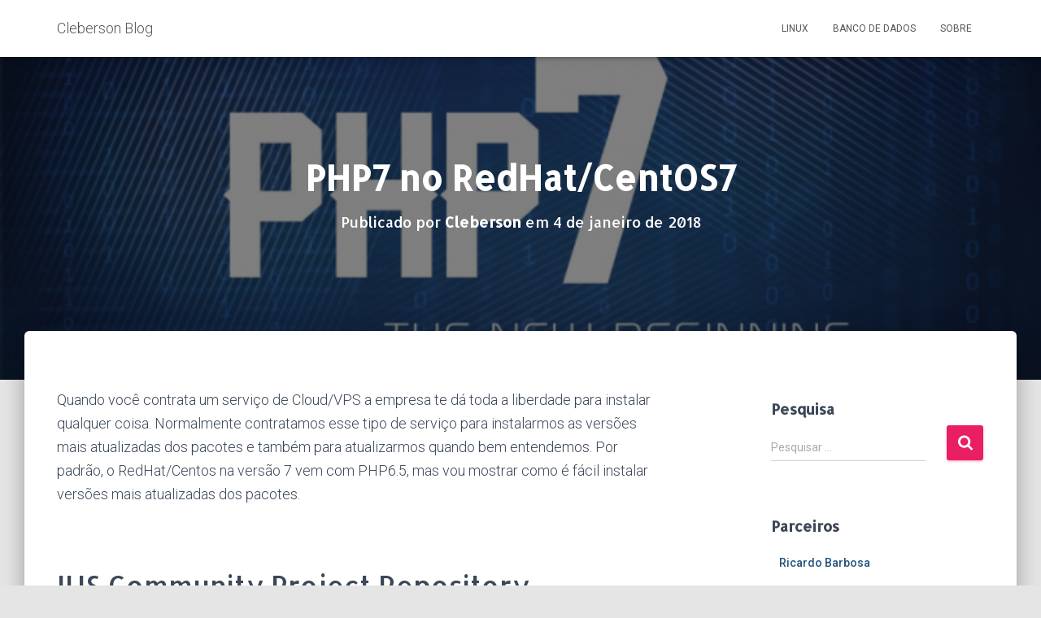

--- FILE ---
content_type: text/html; charset=UTF-8
request_url: https://clebersonsilva.com/2018/01/php7-no-redhat-centos7/
body_size: 16694
content:
<!DOCTYPE html>
<html lang="pt-BR">

<head>
	<meta charset='UTF-8'>
	<meta name="viewport" content="width=device-width, initial-scale=1">
	<link rel="profile" href="http://gmpg.org/xfn/11">
			<link rel="pingback" href="https://clebersonsilva.com/xmlrpc.php">
		<title>PHP7 no RedHat/CentOS7 &#8211; Cleberson Blog</title>
<meta name='robots' content='max-image-preview:large' />
<link rel='dns-prefetch' href='//fonts.googleapis.com' />
<link rel="alternate" type="application/rss+xml" title="Feed para Cleberson Blog &raquo;" href="https://clebersonsilva.com/feed/" />
<link rel="alternate" type="application/rss+xml" title="Feed de comentários para Cleberson Blog &raquo;" href="https://clebersonsilva.com/comments/feed/" />
<link rel="alternate" type="application/rss+xml" title="Feed de comentários para Cleberson Blog &raquo; PHP7 no RedHat/CentOS7" href="https://clebersonsilva.com/2018/01/php7-no-redhat-centos7/feed/" />
<link rel="alternate" title="oEmbed (JSON)" type="application/json+oembed" href="https://clebersonsilva.com/wp-json/oembed/1.0/embed?url=https%3A%2F%2Fclebersonsilva.com%2F2018%2F01%2Fphp7-no-redhat-centos7%2F" />
<link rel="alternate" title="oEmbed (XML)" type="text/xml+oembed" href="https://clebersonsilva.com/wp-json/oembed/1.0/embed?url=https%3A%2F%2Fclebersonsilva.com%2F2018%2F01%2Fphp7-no-redhat-centos7%2F&#038;format=xml" />
<style id='wp-img-auto-sizes-contain-inline-css' type='text/css'>
img:is([sizes=auto i],[sizes^="auto," i]){contain-intrinsic-size:3000px 1500px}
/*# sourceURL=wp-img-auto-sizes-contain-inline-css */
</style>
<style id='wp-emoji-styles-inline-css' type='text/css'>

	img.wp-smiley, img.emoji {
		display: inline !important;
		border: none !important;
		box-shadow: none !important;
		height: 1em !important;
		width: 1em !important;
		margin: 0 0.07em !important;
		vertical-align: -0.1em !important;
		background: none !important;
		padding: 0 !important;
	}
/*# sourceURL=wp-emoji-styles-inline-css */
</style>
<style id='wp-block-library-inline-css' type='text/css'>
:root{--wp-block-synced-color:#7a00df;--wp-block-synced-color--rgb:122,0,223;--wp-bound-block-color:var(--wp-block-synced-color);--wp-editor-canvas-background:#ddd;--wp-admin-theme-color:#007cba;--wp-admin-theme-color--rgb:0,124,186;--wp-admin-theme-color-darker-10:#006ba1;--wp-admin-theme-color-darker-10--rgb:0,107,160.5;--wp-admin-theme-color-darker-20:#005a87;--wp-admin-theme-color-darker-20--rgb:0,90,135;--wp-admin-border-width-focus:2px}@media (min-resolution:192dpi){:root{--wp-admin-border-width-focus:1.5px}}.wp-element-button{cursor:pointer}:root .has-very-light-gray-background-color{background-color:#eee}:root .has-very-dark-gray-background-color{background-color:#313131}:root .has-very-light-gray-color{color:#eee}:root .has-very-dark-gray-color{color:#313131}:root .has-vivid-green-cyan-to-vivid-cyan-blue-gradient-background{background:linear-gradient(135deg,#00d084,#0693e3)}:root .has-purple-crush-gradient-background{background:linear-gradient(135deg,#34e2e4,#4721fb 50%,#ab1dfe)}:root .has-hazy-dawn-gradient-background{background:linear-gradient(135deg,#faaca8,#dad0ec)}:root .has-subdued-olive-gradient-background{background:linear-gradient(135deg,#fafae1,#67a671)}:root .has-atomic-cream-gradient-background{background:linear-gradient(135deg,#fdd79a,#004a59)}:root .has-nightshade-gradient-background{background:linear-gradient(135deg,#330968,#31cdcf)}:root .has-midnight-gradient-background{background:linear-gradient(135deg,#020381,#2874fc)}:root{--wp--preset--font-size--normal:16px;--wp--preset--font-size--huge:42px}.has-regular-font-size{font-size:1em}.has-larger-font-size{font-size:2.625em}.has-normal-font-size{font-size:var(--wp--preset--font-size--normal)}.has-huge-font-size{font-size:var(--wp--preset--font-size--huge)}.has-text-align-center{text-align:center}.has-text-align-left{text-align:left}.has-text-align-right{text-align:right}.has-fit-text{white-space:nowrap!important}#end-resizable-editor-section{display:none}.aligncenter{clear:both}.items-justified-left{justify-content:flex-start}.items-justified-center{justify-content:center}.items-justified-right{justify-content:flex-end}.items-justified-space-between{justify-content:space-between}.screen-reader-text{border:0;clip-path:inset(50%);height:1px;margin:-1px;overflow:hidden;padding:0;position:absolute;width:1px;word-wrap:normal!important}.screen-reader-text:focus{background-color:#ddd;clip-path:none;color:#444;display:block;font-size:1em;height:auto;left:5px;line-height:normal;padding:15px 23px 14px;text-decoration:none;top:5px;width:auto;z-index:100000}html :where(.has-border-color){border-style:solid}html :where([style*=border-top-color]){border-top-style:solid}html :where([style*=border-right-color]){border-right-style:solid}html :where([style*=border-bottom-color]){border-bottom-style:solid}html :where([style*=border-left-color]){border-left-style:solid}html :where([style*=border-width]){border-style:solid}html :where([style*=border-top-width]){border-top-style:solid}html :where([style*=border-right-width]){border-right-style:solid}html :where([style*=border-bottom-width]){border-bottom-style:solid}html :where([style*=border-left-width]){border-left-style:solid}html :where(img[class*=wp-image-]){height:auto;max-width:100%}:where(figure){margin:0 0 1em}html :where(.is-position-sticky){--wp-admin--admin-bar--position-offset:var(--wp-admin--admin-bar--height,0px)}@media screen and (max-width:600px){html :where(.is-position-sticky){--wp-admin--admin-bar--position-offset:0px}}

/*# sourceURL=wp-block-library-inline-css */
</style><style id='wp-block-paragraph-inline-css' type='text/css'>
.is-small-text{font-size:.875em}.is-regular-text{font-size:1em}.is-large-text{font-size:2.25em}.is-larger-text{font-size:3em}.has-drop-cap:not(:focus):first-letter{float:left;font-size:8.4em;font-style:normal;font-weight:100;line-height:.68;margin:.05em .1em 0 0;text-transform:uppercase}body.rtl .has-drop-cap:not(:focus):first-letter{float:none;margin-left:.1em}p.has-drop-cap.has-background{overflow:hidden}:root :where(p.has-background){padding:1.25em 2.375em}:where(p.has-text-color:not(.has-link-color)) a{color:inherit}p.has-text-align-left[style*="writing-mode:vertical-lr"],p.has-text-align-right[style*="writing-mode:vertical-rl"]{rotate:180deg}
/*# sourceURL=https://clebersonsilva.com/wp-includes/blocks/paragraph/style.min.css */
</style>
<style id='global-styles-inline-css' type='text/css'>
:root{--wp--preset--aspect-ratio--square: 1;--wp--preset--aspect-ratio--4-3: 4/3;--wp--preset--aspect-ratio--3-4: 3/4;--wp--preset--aspect-ratio--3-2: 3/2;--wp--preset--aspect-ratio--2-3: 2/3;--wp--preset--aspect-ratio--16-9: 16/9;--wp--preset--aspect-ratio--9-16: 9/16;--wp--preset--color--black: #000000;--wp--preset--color--cyan-bluish-gray: #abb8c3;--wp--preset--color--white: #ffffff;--wp--preset--color--pale-pink: #f78da7;--wp--preset--color--vivid-red: #cf2e2e;--wp--preset--color--luminous-vivid-orange: #ff6900;--wp--preset--color--luminous-vivid-amber: #fcb900;--wp--preset--color--light-green-cyan: #7bdcb5;--wp--preset--color--vivid-green-cyan: #00d084;--wp--preset--color--pale-cyan-blue: #8ed1fc;--wp--preset--color--vivid-cyan-blue: #0693e3;--wp--preset--color--vivid-purple: #9b51e0;--wp--preset--color--accent: #e91e63;--wp--preset--color--background-color: #E5E5E5;--wp--preset--color--header-gradient: #a81d84;--wp--preset--gradient--vivid-cyan-blue-to-vivid-purple: linear-gradient(135deg,rgb(6,147,227) 0%,rgb(155,81,224) 100%);--wp--preset--gradient--light-green-cyan-to-vivid-green-cyan: linear-gradient(135deg,rgb(122,220,180) 0%,rgb(0,208,130) 100%);--wp--preset--gradient--luminous-vivid-amber-to-luminous-vivid-orange: linear-gradient(135deg,rgb(252,185,0) 0%,rgb(255,105,0) 100%);--wp--preset--gradient--luminous-vivid-orange-to-vivid-red: linear-gradient(135deg,rgb(255,105,0) 0%,rgb(207,46,46) 100%);--wp--preset--gradient--very-light-gray-to-cyan-bluish-gray: linear-gradient(135deg,rgb(238,238,238) 0%,rgb(169,184,195) 100%);--wp--preset--gradient--cool-to-warm-spectrum: linear-gradient(135deg,rgb(74,234,220) 0%,rgb(151,120,209) 20%,rgb(207,42,186) 40%,rgb(238,44,130) 60%,rgb(251,105,98) 80%,rgb(254,248,76) 100%);--wp--preset--gradient--blush-light-purple: linear-gradient(135deg,rgb(255,206,236) 0%,rgb(152,150,240) 100%);--wp--preset--gradient--blush-bordeaux: linear-gradient(135deg,rgb(254,205,165) 0%,rgb(254,45,45) 50%,rgb(107,0,62) 100%);--wp--preset--gradient--luminous-dusk: linear-gradient(135deg,rgb(255,203,112) 0%,rgb(199,81,192) 50%,rgb(65,88,208) 100%);--wp--preset--gradient--pale-ocean: linear-gradient(135deg,rgb(255,245,203) 0%,rgb(182,227,212) 50%,rgb(51,167,181) 100%);--wp--preset--gradient--electric-grass: linear-gradient(135deg,rgb(202,248,128) 0%,rgb(113,206,126) 100%);--wp--preset--gradient--midnight: linear-gradient(135deg,rgb(2,3,129) 0%,rgb(40,116,252) 100%);--wp--preset--font-size--small: 13px;--wp--preset--font-size--medium: 20px;--wp--preset--font-size--large: 36px;--wp--preset--font-size--x-large: 42px;--wp--preset--spacing--20: 0.44rem;--wp--preset--spacing--30: 0.67rem;--wp--preset--spacing--40: 1rem;--wp--preset--spacing--50: 1.5rem;--wp--preset--spacing--60: 2.25rem;--wp--preset--spacing--70: 3.38rem;--wp--preset--spacing--80: 5.06rem;--wp--preset--shadow--natural: 6px 6px 9px rgba(0, 0, 0, 0.2);--wp--preset--shadow--deep: 12px 12px 50px rgba(0, 0, 0, 0.4);--wp--preset--shadow--sharp: 6px 6px 0px rgba(0, 0, 0, 0.2);--wp--preset--shadow--outlined: 6px 6px 0px -3px rgb(255, 255, 255), 6px 6px rgb(0, 0, 0);--wp--preset--shadow--crisp: 6px 6px 0px rgb(0, 0, 0);}:where(.is-layout-flex){gap: 0.5em;}:where(.is-layout-grid){gap: 0.5em;}body .is-layout-flex{display: flex;}.is-layout-flex{flex-wrap: wrap;align-items: center;}.is-layout-flex > :is(*, div){margin: 0;}body .is-layout-grid{display: grid;}.is-layout-grid > :is(*, div){margin: 0;}:where(.wp-block-columns.is-layout-flex){gap: 2em;}:where(.wp-block-columns.is-layout-grid){gap: 2em;}:where(.wp-block-post-template.is-layout-flex){gap: 1.25em;}:where(.wp-block-post-template.is-layout-grid){gap: 1.25em;}.has-black-color{color: var(--wp--preset--color--black) !important;}.has-cyan-bluish-gray-color{color: var(--wp--preset--color--cyan-bluish-gray) !important;}.has-white-color{color: var(--wp--preset--color--white) !important;}.has-pale-pink-color{color: var(--wp--preset--color--pale-pink) !important;}.has-vivid-red-color{color: var(--wp--preset--color--vivid-red) !important;}.has-luminous-vivid-orange-color{color: var(--wp--preset--color--luminous-vivid-orange) !important;}.has-luminous-vivid-amber-color{color: var(--wp--preset--color--luminous-vivid-amber) !important;}.has-light-green-cyan-color{color: var(--wp--preset--color--light-green-cyan) !important;}.has-vivid-green-cyan-color{color: var(--wp--preset--color--vivid-green-cyan) !important;}.has-pale-cyan-blue-color{color: var(--wp--preset--color--pale-cyan-blue) !important;}.has-vivid-cyan-blue-color{color: var(--wp--preset--color--vivid-cyan-blue) !important;}.has-vivid-purple-color{color: var(--wp--preset--color--vivid-purple) !important;}.has-black-background-color{background-color: var(--wp--preset--color--black) !important;}.has-cyan-bluish-gray-background-color{background-color: var(--wp--preset--color--cyan-bluish-gray) !important;}.has-white-background-color{background-color: var(--wp--preset--color--white) !important;}.has-pale-pink-background-color{background-color: var(--wp--preset--color--pale-pink) !important;}.has-vivid-red-background-color{background-color: var(--wp--preset--color--vivid-red) !important;}.has-luminous-vivid-orange-background-color{background-color: var(--wp--preset--color--luminous-vivid-orange) !important;}.has-luminous-vivid-amber-background-color{background-color: var(--wp--preset--color--luminous-vivid-amber) !important;}.has-light-green-cyan-background-color{background-color: var(--wp--preset--color--light-green-cyan) !important;}.has-vivid-green-cyan-background-color{background-color: var(--wp--preset--color--vivid-green-cyan) !important;}.has-pale-cyan-blue-background-color{background-color: var(--wp--preset--color--pale-cyan-blue) !important;}.has-vivid-cyan-blue-background-color{background-color: var(--wp--preset--color--vivid-cyan-blue) !important;}.has-vivid-purple-background-color{background-color: var(--wp--preset--color--vivid-purple) !important;}.has-black-border-color{border-color: var(--wp--preset--color--black) !important;}.has-cyan-bluish-gray-border-color{border-color: var(--wp--preset--color--cyan-bluish-gray) !important;}.has-white-border-color{border-color: var(--wp--preset--color--white) !important;}.has-pale-pink-border-color{border-color: var(--wp--preset--color--pale-pink) !important;}.has-vivid-red-border-color{border-color: var(--wp--preset--color--vivid-red) !important;}.has-luminous-vivid-orange-border-color{border-color: var(--wp--preset--color--luminous-vivid-orange) !important;}.has-luminous-vivid-amber-border-color{border-color: var(--wp--preset--color--luminous-vivid-amber) !important;}.has-light-green-cyan-border-color{border-color: var(--wp--preset--color--light-green-cyan) !important;}.has-vivid-green-cyan-border-color{border-color: var(--wp--preset--color--vivid-green-cyan) !important;}.has-pale-cyan-blue-border-color{border-color: var(--wp--preset--color--pale-cyan-blue) !important;}.has-vivid-cyan-blue-border-color{border-color: var(--wp--preset--color--vivid-cyan-blue) !important;}.has-vivid-purple-border-color{border-color: var(--wp--preset--color--vivid-purple) !important;}.has-vivid-cyan-blue-to-vivid-purple-gradient-background{background: var(--wp--preset--gradient--vivid-cyan-blue-to-vivid-purple) !important;}.has-light-green-cyan-to-vivid-green-cyan-gradient-background{background: var(--wp--preset--gradient--light-green-cyan-to-vivid-green-cyan) !important;}.has-luminous-vivid-amber-to-luminous-vivid-orange-gradient-background{background: var(--wp--preset--gradient--luminous-vivid-amber-to-luminous-vivid-orange) !important;}.has-luminous-vivid-orange-to-vivid-red-gradient-background{background: var(--wp--preset--gradient--luminous-vivid-orange-to-vivid-red) !important;}.has-very-light-gray-to-cyan-bluish-gray-gradient-background{background: var(--wp--preset--gradient--very-light-gray-to-cyan-bluish-gray) !important;}.has-cool-to-warm-spectrum-gradient-background{background: var(--wp--preset--gradient--cool-to-warm-spectrum) !important;}.has-blush-light-purple-gradient-background{background: var(--wp--preset--gradient--blush-light-purple) !important;}.has-blush-bordeaux-gradient-background{background: var(--wp--preset--gradient--blush-bordeaux) !important;}.has-luminous-dusk-gradient-background{background: var(--wp--preset--gradient--luminous-dusk) !important;}.has-pale-ocean-gradient-background{background: var(--wp--preset--gradient--pale-ocean) !important;}.has-electric-grass-gradient-background{background: var(--wp--preset--gradient--electric-grass) !important;}.has-midnight-gradient-background{background: var(--wp--preset--gradient--midnight) !important;}.has-small-font-size{font-size: var(--wp--preset--font-size--small) !important;}.has-medium-font-size{font-size: var(--wp--preset--font-size--medium) !important;}.has-large-font-size{font-size: var(--wp--preset--font-size--large) !important;}.has-x-large-font-size{font-size: var(--wp--preset--font-size--x-large) !important;}
/*# sourceURL=global-styles-inline-css */
</style>

<style id='classic-theme-styles-inline-css' type='text/css'>
/*! This file is auto-generated */
.wp-block-button__link{color:#fff;background-color:#32373c;border-radius:9999px;box-shadow:none;text-decoration:none;padding:calc(.667em + 2px) calc(1.333em + 2px);font-size:1.125em}.wp-block-file__button{background:#32373c;color:#fff;text-decoration:none}
/*# sourceURL=/wp-includes/css/classic-themes.min.css */
</style>
<link rel='stylesheet' id='ppress-frontend-css' href='https://clebersonsilva.com/wp-content/plugins/wp-user-avatar/assets/css/frontend.min.css?ver=4.15.10' type='text/css' media='all' />
<link rel='stylesheet' id='ppress-flatpickr-css' href='https://clebersonsilva.com/wp-content/plugins/wp-user-avatar/assets/flatpickr/flatpickr.min.css?ver=4.15.10' type='text/css' media='all' />
<link rel='stylesheet' id='ppress-select2-css' href='https://clebersonsilva.com/wp-content/plugins/wp-user-avatar/assets/select2/select2.min.css?ver=6.9' type='text/css' media='all' />
<link rel='stylesheet' id='bootstrap-css' href='https://clebersonsilva.com/wp-content/themes/hestia/assets/bootstrap/css/bootstrap.min.css?ver=1.0.2' type='text/css' media='all' />
<link rel='stylesheet' id='hestia-font-sizes-css' href='https://clebersonsilva.com/wp-content/themes/hestia/assets/css/font-sizes.min.css?ver=3.1.8' type='text/css' media='all' />
<link rel='stylesheet' id='hestia_style-css' href='https://clebersonsilva.com/wp-content/themes/hestia/style.min.css?ver=3.1.8' type='text/css' media='all' />
<style id='hestia_style-inline-css' type='text/css'>
.hestia-top-bar,.hestia-top-bar .widget.widget_shopping_cart .cart_list{background-color:#363537}.hestia-top-bar .widget .label-floating input[type=search]:-webkit-autofill{-webkit-box-shadow:inset 0 0 0 9999px #363537}.hestia-top-bar,.hestia-top-bar .widget .label-floating input[type=search],.hestia-top-bar .widget.widget_search form.form-group:before,.hestia-top-bar .widget.widget_product_search form.form-group:before,.hestia-top-bar .widget.widget_shopping_cart:before{color:#fff}.hestia-top-bar .widget .label-floating input[type=search]{-webkit-text-fill-color:#fff !important}.hestia-top-bar div.widget.widget_shopping_cart:before,.hestia-top-bar .widget.widget_product_search form.form-group:before,.hestia-top-bar .widget.widget_search form.form-group:before{background-color:#fff}.hestia-top-bar a,.hestia-top-bar .top-bar-nav li a{color:#fff}.hestia-top-bar ul li a[href*="mailto:"]:before,.hestia-top-bar ul li a[href*="tel:"]:before{background-color:#fff}.hestia-top-bar a:hover,.hestia-top-bar .top-bar-nav li a:hover{color:#eee}.hestia-top-bar ul li:hover a[href*="mailto:"]:before,.hestia-top-bar ul li:hover a[href*="tel:"]:before{background-color:#eee}
a,.navbar .dropdown-menu li:hover>a,.navbar .dropdown-menu li:focus>a,.navbar .dropdown-menu li:active>a,.navbar .navbar-nav>li .dropdown-menu li:hover>a,body:not(.home) .navbar-default .navbar-nav>.active:not(.btn)>a,body:not(.home) .navbar-default .navbar-nav>.active:not(.btn)>a:hover,body:not(.home) .navbar-default .navbar-nav>.active:not(.btn)>a:focus,a:hover,.card-blog a.moretag:hover,.card-blog a.more-link:hover,.widget a:hover,.has-text-color.has-accent-color,p.has-text-color a{color:#e91e63}.svg-text-color{fill:#e91e63}.pagination span.current,.pagination span.current:focus,.pagination span.current:hover{border-color:#e91e63}button,button:hover,.woocommerce .track_order button[type="submit"],.woocommerce .track_order button[type="submit"]:hover,div.wpforms-container .wpforms-form button[type=submit].wpforms-submit,div.wpforms-container .wpforms-form button[type=submit].wpforms-submit:hover,input[type="button"],input[type="button"]:hover,input[type="submit"],input[type="submit"]:hover,input#searchsubmit,.pagination span.current,.pagination span.current:focus,.pagination span.current:hover,.btn.btn-primary,.btn.btn-primary:link,.btn.btn-primary:hover,.btn.btn-primary:focus,.btn.btn-primary:active,.btn.btn-primary.active,.btn.btn-primary.active:focus,.btn.btn-primary.active:hover,.btn.btn-primary:active:hover,.btn.btn-primary:active:focus,.btn.btn-primary:active:hover,.hestia-sidebar-open.btn.btn-rose,.hestia-sidebar-close.btn.btn-rose,.hestia-sidebar-open.btn.btn-rose:hover,.hestia-sidebar-close.btn.btn-rose:hover,.hestia-sidebar-open.btn.btn-rose:focus,.hestia-sidebar-close.btn.btn-rose:focus,.label.label-primary,.hestia-work .portfolio-item:nth-child(6n+1) .label,.nav-cart .nav-cart-content .widget .buttons .button,.has-accent-background-color[class*="has-background"]{background-color:#e91e63}@media(max-width:768px){.navbar-default .navbar-nav>li>a:hover,.navbar-default .navbar-nav>li>a:focus,.navbar .navbar-nav .dropdown .dropdown-menu li a:hover,.navbar .navbar-nav .dropdown .dropdown-menu li a:focus,.navbar button.navbar-toggle:hover,.navbar .navbar-nav li:hover>a i{color:#e91e63}}body:not(.woocommerce-page) button:not([class^="fl-"]):not(.hestia-scroll-to-top):not(.navbar-toggle):not(.close),body:not(.woocommerce-page) .button:not([class^="fl-"]):not(hestia-scroll-to-top):not(.navbar-toggle):not(.add_to_cart_button):not(.product_type_grouped):not(.product_type_external),div.wpforms-container .wpforms-form button[type=submit].wpforms-submit,input[type="submit"],input[type="button"],.btn.btn-primary,.widget_product_search button[type="submit"],.hestia-sidebar-open.btn.btn-rose,.hestia-sidebar-close.btn.btn-rose,.everest-forms button[type=submit].everest-forms-submit-button{-webkit-box-shadow:0 2px 2px 0 rgba(233,30,99,0.14),0 3px 1px -2px rgba(233,30,99,0.2),0 1px 5px 0 rgba(233,30,99,0.12);box-shadow:0 2px 2px 0 rgba(233,30,99,0.14),0 3px 1px -2px rgba(233,30,99,0.2),0 1px 5px 0 rgba(233,30,99,0.12)}.card .header-primary,.card .content-primary,.everest-forms button[type=submit].everest-forms-submit-button{background:#e91e63}body:not(.woocommerce-page) .button:not([class^="fl-"]):not(.hestia-scroll-to-top):not(.navbar-toggle):not(.add_to_cart_button):hover,body:not(.woocommerce-page) button:not([class^="fl-"]):not(.hestia-scroll-to-top):not(.navbar-toggle):not(.close):hover,div.wpforms-container .wpforms-form button[type=submit].wpforms-submit:hover,input[type="submit"]:hover,input[type="button"]:hover,input#searchsubmit:hover,.widget_product_search button[type="submit"]:hover,.pagination span.current,.btn.btn-primary:hover,.btn.btn-primary:focus,.btn.btn-primary:active,.btn.btn-primary.active,.btn.btn-primary:active:focus,.btn.btn-primary:active:hover,.hestia-sidebar-open.btn.btn-rose:hover,.hestia-sidebar-close.btn.btn-rose:hover,.pagination span.current:hover,.everest-forms button[type=submit].everest-forms-submit-button:hover,.everest-forms button[type=submit].everest-forms-submit-button:focus,.everest-forms button[type=submit].everest-forms-submit-button:active{-webkit-box-shadow:0 14px 26px -12px rgba(233,30,99,0.42),0 4px 23px 0 rgba(0,0,0,0.12),0 8px 10px -5px rgba(233,30,99,0.2);box-shadow:0 14px 26px -12px rgba(233,30,99,0.42),0 4px 23px 0 rgba(0,0,0,0.12),0 8px 10px -5px rgba(233,30,99,0.2);color:#fff}.form-group.is-focused .form-control{background-image:-webkit-gradient(linear,left top,left bottom,from(#e91e63),to(#e91e63)),-webkit-gradient(linear,left top,left bottom,from(#d2d2d2),to(#d2d2d2));background-image:-webkit-linear-gradient(linear,left top,left bottom,from(#e91e63),to(#e91e63)),-webkit-linear-gradient(linear,left top,left bottom,from(#d2d2d2),to(#d2d2d2));background-image:linear-gradient(linear,left top,left bottom,from(#e91e63),to(#e91e63)),linear-gradient(linear,left top,left bottom,from(#d2d2d2),to(#d2d2d2))}.navbar:not(.navbar-transparent) li:not(.btn):hover>a,.navbar li.on-section:not(.btn)>a,.navbar.full-screen-menu.navbar-transparent li:not(.btn):hover>a,.navbar.full-screen-menu .navbar-toggle:hover,.navbar:not(.navbar-transparent) .nav-cart:hover,.navbar:not(.navbar-transparent) .hestia-toggle-search:hover{color:#e91e63}.header-filter-gradient{background:linear-gradient(45deg,rgba(168,29,132,1) 0,rgb(234,57,111) 100%)}.has-text-color.has-header-gradient-color{color:#a81d84}.has-header-gradient-background-color[class*="has-background"]{background-color:#a81d84}.has-text-color.has-background-color-color{color:#E5E5E5}.has-background-color-background-color[class*="has-background"]{background-color:#E5E5E5}
.btn.btn-primary:not(.colored-button):not(.btn-left):not(.btn-right):not(.btn-just-icon):not(.menu-item),input[type="submit"]:not(.search-submit),body:not(.woocommerce-account) .woocommerce .button.woocommerce-Button,.woocommerce .product button.button,.woocommerce .product button.button.alt,.woocommerce .product #respond input#submit,.woocommerce-cart .blog-post .woocommerce .cart-collaterals .cart_totals .checkout-button,.woocommerce-checkout #payment #place_order,.woocommerce-account.woocommerce-page button.button,.woocommerce .track_order button[type="submit"],.nav-cart .nav-cart-content .widget .buttons .button,.woocommerce a.button.wc-backward,body.woocommerce .wccm-catalog-item a.button,body.woocommerce a.wccm-button.button,form.woocommerce-form-coupon button.button,div.wpforms-container .wpforms-form button[type=submit].wpforms-submit,div.woocommerce a.button.alt,div.woocommerce table.my_account_orders .button,.btn.colored-button,.btn.btn-left,.btn.btn-right,.btn:not(.colored-button):not(.btn-left):not(.btn-right):not(.btn-just-icon):not(.menu-item):not(.hestia-sidebar-open):not(.hestia-sidebar-close){padding-top:15px;padding-bottom:15px;padding-left:33px;padding-right:33px}
.btn.btn-primary:not(.colored-button):not(.btn-left):not(.btn-right):not(.btn-just-icon):not(.menu-item),input[type="submit"]:not(.search-submit),body:not(.woocommerce-account) .woocommerce .button.woocommerce-Button,.woocommerce .product button.button,.woocommerce .product button.button.alt,.woocommerce .product #respond input#submit,.woocommerce-cart .blog-post .woocommerce .cart-collaterals .cart_totals .checkout-button,.woocommerce-checkout #payment #place_order,.woocommerce-account.woocommerce-page button.button,.woocommerce .track_order button[type="submit"],.nav-cart .nav-cart-content .widget .buttons .button,.woocommerce a.button.wc-backward,body.woocommerce .wccm-catalog-item a.button,body.woocommerce a.wccm-button.button,form.woocommerce-form-coupon button.button,div.wpforms-container .wpforms-form button[type=submit].wpforms-submit,div.woocommerce a.button.alt,div.woocommerce table.my_account_orders .button,input[type="submit"].search-submit,.hestia-view-cart-wrapper .added_to_cart.wc-forward,.woocommerce-product-search button,.woocommerce-cart .actions .button,#secondary div[id^=woocommerce_price_filter] .button,.woocommerce div[id^=woocommerce_widget_cart].widget .buttons .button,.searchform input[type=submit],.searchform button,.search-form:not(.media-toolbar-primary) input[type=submit],.search-form:not(.media-toolbar-primary) button,.woocommerce-product-search input[type=submit],.btn.colored-button,.btn.btn-left,.btn.btn-right,.btn:not(.colored-button):not(.btn-left):not(.btn-right):not(.btn-just-icon):not(.menu-item):not(.hestia-sidebar-open):not(.hestia-sidebar-close){border-radius:3px}
h1,h2,h3,h4,h5,h6,.hestia-title,.hestia-title.title-in-content,p.meta-in-content,.info-title,.card-title,.page-header.header-small .hestia-title,.page-header.header-small .title,.widget h5,.hestia-title,.title,.footer-brand,.footer-big h4,.footer-big h5,.media .media-heading,.carousel h1.hestia-title,.carousel h2.title,.carousel span.sub-title,.hestia-about h1,.hestia-about h2,.hestia-about h3,.hestia-about h4,.hestia-about h5{font-family:Allerta}
@media(min-width:769px){.page-header.header-small .hestia-title,.page-header.header-small .title,h1.hestia-title.title-in-content,.main article.section .has-title-font-size{font-size:42px}}@media(min-width:769px){.single-post-wrap h1:not(.title-in-content),.page-content-wrap h1:not(.title-in-content),.page-template-template-fullwidth article h1:not(.title-in-content){font-size:44px}.single-post-wrap h2,.page-content-wrap h2,.page-template-template-fullwidth article h2,.main article.section .has-heading-font-size{font-size:39px}.single-post-wrap h3,.page-content-wrap h3,.page-template-template-fullwidth article h3{font-size:34px}.single-post-wrap h4,.page-content-wrap h4,.page-template-template-fullwidth article h4{font-size:29px}.single-post-wrap h5,.page-content-wrap h5,.page-template-template-fullwidth article h5{font-size:25px}.single-post-wrap h6,.page-content-wrap h6,.page-template-template-fullwidth article h6{font-size:20px}}
/*# sourceURL=hestia_style-inline-css */
</style>
<link rel='stylesheet' id='hestia_fonts-css' href='https://fonts.googleapis.com/css?family=Roboto%3A300%2C400%2C500%2C700%7CRoboto+Slab%3A400%2C700&#038;subset=latin%2Clatin-ext&#038;ver=3.1.8' type='text/css' media='all' />
<link rel='stylesheet' id='hestia-google-font-allerta-css' href='//fonts.googleapis.com/css?family=Allerta%3A300%2C400%2C500%2C700&#038;subset=latin&#038;ver=6.9' type='text/css' media='all' />
<script type="text/javascript" src="https://clebersonsilva.com/wp-includes/js/jquery/jquery.min.js?ver=3.7.1" id="jquery-core-js"></script>
<script type="text/javascript" src="https://clebersonsilva.com/wp-includes/js/jquery/jquery-migrate.min.js?ver=3.4.1" id="jquery-migrate-js"></script>
<script type="text/javascript" src="https://clebersonsilva.com/wp-content/plugins/wp-user-avatar/assets/flatpickr/flatpickr.min.js?ver=4.15.10" id="ppress-flatpickr-js"></script>
<script type="text/javascript" src="https://clebersonsilva.com/wp-content/plugins/wp-user-avatar/assets/select2/select2.min.js?ver=4.15.10" id="ppress-select2-js"></script>
<link rel="https://api.w.org/" href="https://clebersonsilva.com/wp-json/" /><link rel="alternate" title="JSON" type="application/json" href="https://clebersonsilva.com/wp-json/wp/v2/posts/6" /><link rel="EditURI" type="application/rsd+xml" title="RSD" href="https://clebersonsilva.com/xmlrpc.php?rsd" />
<meta name="generator" content="WordPress 6.9" />
<link rel="canonical" href="https://clebersonsilva.com/2018/01/php7-no-redhat-centos7/" />
<link rel='shortlink' href='https://clebersonsilva.com/?p=6' />
<link rel='stylesheet' id='gglcptch-css' href='https://clebersonsilva.com/wp-content/plugins/google-captcha/css/gglcptch.css?ver=1.75' type='text/css' media='all' />
</head>

<body class="wp-singular post-template-default single single-post postid-6 single-format-standard wp-theme-hestia blog-post header-layout-default">
		<div class="wrapper post-6 post type-post status-publish format-standard has-post-thumbnail hentry category-linux tag-centos tag-linux tag-php tag-php7 tag-redhat default ">
		<header class="header ">
			<div style="display: none"></div>		<nav class="navbar navbar-default navbar-fixed-top  hestia_left navbar-not-transparent">
						<div class="container">
						<div class="navbar-header">
			<div class="title-logo-wrapper">
				<a class="navbar-brand" href="https://clebersonsilva.com/"
						title="Cleberson Blog">
					<p>Cleberson Blog</p></a>
			</div>
								<div class="navbar-toggle-wrapper">
						<button type="button" class="navbar-toggle" data-toggle="collapse" data-target="#main-navigation">
								<span class="icon-bar"></span><span class="icon-bar"></span><span class="icon-bar"></span>				<span class="sr-only">Alternar navegação</span>
			</button>
					</div>
				</div>
		<div id="main-navigation" class="collapse navbar-collapse"><ul id="menu-menutopo" class="nav navbar-nav"><li id="menu-item-30" class="menu-item menu-item-type-taxonomy menu-item-object-category current-post-ancestor current-menu-parent current-post-parent menu-item-30"><a title="Linux" href="https://clebersonsilva.com/category/linux/">Linux</a></li>
<li id="menu-item-31" class="menu-item menu-item-type-taxonomy menu-item-object-category menu-item-31"><a title="Banco de Dados" href="https://clebersonsilva.com/category/banco-de-dados/">Banco de Dados</a></li>
<li id="menu-item-29" class="menu-item menu-item-type-post_type menu-item-object-page menu-item-29"><a title="Sobre" href="https://clebersonsilva.com/sobre/">Sobre</a></li>
</ul></div>			</div>
					</nav>
				</header>
<div id="primary" class="boxed-layout-header page-header header-small" data-parallax="active" ><div class="container"><div class="row"><div class="col-md-10 col-md-offset-1 text-center"><h1 class="hestia-title entry-title">PHP7 no RedHat/CentOS7</h1><h4 class="author">Publicado por <a href="https://clebersonsilva.com/author/admin/" class="vcard author"><strong class="fn">Cleberson</strong></a> em <time class="entry-date published" datetime="2018-01-04T14:04:54-03:00" content="2018-01-04">4 de janeiro de 2018</time><time class="updated hestia-hidden" datetime="2018-01-04T14:07:47-03:00">4 de janeiro de 2018</time></h4></div></div></div><div class="header-filter" style="background-image: url(https://clebersonsilva.com/wp-content/uploads/2018/01/php7.png);"></div></div>
<div class="main  main-raised ">
	<div class="blog-post blog-post-wrapper">
		<div class="container">
			<article id="post-6" class="section section-text">
	<div class="row">
				<div class="col-md-8 single-post-container" data-layout="sidebar-right">

			<div class="single-post-wrap entry-content"><p>Quando você contrata um serviço de Cloud/VPS a empresa te dá toda a liberdade para instalar qualquer coisa. Normalmente contratamos esse tipo de serviço para instalarmos as versões mais atualizadas dos pacotes e também para atualizarmos quando bem entendemos. Por padrão, o RedHat/Centos na versão 7 vem com PHP6.5, mas vou mostrar como é fácil instalar versões mais atualizadas dos pacotes.</p>
<h3><span id="more-6"></span><br />
IUS Community Project Repository</h3>
<p>Como o PHP 7.x ainda não é o pacote oficial nos repositórios da maioria das distribuições, vamos recorrer a fontes de terceiros. Alguns repositórios oferecem arquivos RPM do PHP7, neste caso vamos usar o repositório IUS.<br />
O IUS oferece um script para subscrever ao repositório e importar as chaves GPG automaticamente de acordo com a versão no RedHat/Centos.</p>
<p>Vamos executar o procedimento abaixo para baixar e executar o script. Lembre-se de executar o script com privilégios de administrador.</p>
<pre>$ curl 'https://setup.ius.io/' -o setup-ius.sh
 $ sh setup-ius.sh</pre>
<p>Se você já tiver o PHP nas versões anteriores instalado, vamos remover</p>
<pre>$ yum remove php-cli mod_php php-common</pre>
<p>Instalando a nova versão do IUS. Pressione y e enter quando perguntar</p>
<pre>$ yum install mod_php70u php70u-cli php70u-mysqlnd</pre>
<p>Reinicie o apache</p>
<pre>$ apachectl restart</pre>
<p>Você pode checar o status do Apache, que é gerenciado pelo httpd systemd usando systemctl.</p>
<pre>$ systemctl status httpd</pre>
<p>Dependendo do que você estiver usando, pode ser que precise de mais pacotes do PHP como mbstring, xml, gd, etc. Neste caso, basta baixar com o comando abaixo</p>
<pre>$ yum install php70u-mbstring php70u-xml php70u-gd</pre>
<p>Lembre-se de sempre reiniciar o apache quando baixar novos pacotes.</p>
<p>Bom proveito.</p>
<p>Observações: Até o fechamento desse post, o PHPMyAdmin ainda não era 100% compatível com PHP7, porém, eu estou usando mas não me apresentou nenhuma falha. Faço manutenção em tabelas, índices, exporto e importo backups e em nenhum momento tive surpresas.</p>
</div>
		<div class="section section-blog-info">
			<div class="row">
				<div class="col-md-6">
					<div class="entry-categories">Categorias:						<span class="label label-primary"><a href="https://clebersonsilva.com/category/linux/">Linux</a></span>					</div>
					<div class="entry-tags">Tags: <span class="entry-tag"><a href="https://clebersonsilva.com/tag/centos/" rel="tag">Centos</a></span><span class="entry-tag"><a href="https://clebersonsilva.com/tag/linux/" rel="tag">Linux</a></span><span class="entry-tag"><a href="https://clebersonsilva.com/tag/php/" rel="tag">PHP</a></span><span class="entry-tag"><a href="https://clebersonsilva.com/tag/php7/" rel="tag">PHP7</a></span><span class="entry-tag"><a href="https://clebersonsilva.com/tag/redhat/" rel="tag">RedHat</a></span></div>				</div>
				
        <div class="col-md-6">
            <div class="entry-social">
                <a target="_blank" rel="tooltip"
                   data-original-title="Compartilhar no Facebook "
                   class="btn btn-just-icon btn-round btn-facebook"
                   href="https://www.facebook.com/sharer.php?u=https://clebersonsilva.com/2018/01/php7-no-redhat-centos7/">
                   <svg xmlns="http://www.w3.org/2000/svg" viewBox="0 0 320 512" width="20" height="17"><path fill="currentColor" d="M279.14 288l14.22-92.66h-88.91v-60.13c0-25.35 12.42-50.06 52.24-50.06h40.42V6.26S260.43 0 225.36 0c-73.22 0-121.08 44.38-121.08 124.72v70.62H22.89V288h81.39v224h100.17V288z"></path></svg>
                </a>
                
                <a target="_blank" rel="tooltip"
                   data-original-title="Compartilhar este artigo no Twitter"
                   class="btn btn-just-icon btn-round btn-twitter"
                   href="http://twitter.com/share?url=https://clebersonsilva.com/2018/01/php7-no-redhat-centos7/&#038;text=PHP7%20no%20RedHat%2FCentOS7">
                   <svg width="20" height="17" viewBox="0 0 1200 1227" fill="none" xmlns="http://www.w3.org/2000/svg">
                   <path d="M714.163 519.284L1160.89 0H1055.03L667.137 450.887L357.328 0H0L468.492 681.821L0 1226.37H105.866L515.491 750.218L842.672 1226.37H1200L714.137 519.284H714.163ZM569.165 687.828L521.697 619.934L144.011 79.6944H306.615L611.412 515.685L658.88 583.579L1055.08 1150.3H892.476L569.165 687.854V687.828Z" fill="#FFFFFF"/>
                   </svg>

                </a>
                
                <a rel="tooltip"
                   data-original-title=" Compartilhe por e-mail"
                   class="btn btn-just-icon btn-round"
                   href="mailto:?subject=PHP7%20no%20RedHat/CentOS7&#038;body=https://clebersonsilva.com/2018/01/php7-no-redhat-centos7/">
                    <svg xmlns="http://www.w3.org/2000/svg" viewBox="0 0 512 512" width="20" height="17"><path fill="currentColor" d="M502.3 190.8c3.9-3.1 9.7-.2 9.7 4.7V400c0 26.5-21.5 48-48 48H48c-26.5 0-48-21.5-48-48V195.6c0-5 5.7-7.8 9.7-4.7 22.4 17.4 52.1 39.5 154.1 113.6 21.1 15.4 56.7 47.8 92.2 47.6 35.7.3 72-32.8 92.3-47.6 102-74.1 131.6-96.3 154-113.7zM256 320c23.2.4 56.6-29.2 73.4-41.4 132.7-96.3 142.8-104.7 173.4-128.7 5.8-4.5 9.2-11.5 9.2-18.9v-19c0-26.5-21.5-48-48-48H48C21.5 64 0 85.5 0 112v19c0 7.4 3.4 14.3 9.2 18.9 30.6 23.9 40.7 32.4 173.4 128.7 16.8 12.2 50.2 41.8 73.4 41.4z"></path></svg>
               </a>
            </div>
		</div>			</div>
			<hr>
					<div class="card card-profile card-plain">
			<div class="row">
				<div class="col-md-2">
					<div class="card-avatar">
						<a href="https://clebersonsilva.com/author/admin/"
								title="Cleberson"><img alt='' src='https://secure.gravatar.com/avatar/636103c891db86ce2ed3ba187229f70a15ea6c11ed685aded200e66c36c8c090?s=100&#038;d=wp_user_avatar&#038;r=g' srcset='https://secure.gravatar.com/avatar/636103c891db86ce2ed3ba187229f70a15ea6c11ed685aded200e66c36c8c090?s=200&#038;d=wp_user_avatar&#038;r=g 2x' class='avatar avatar-100 photo' height='100' width='100' decoding='async'/></a>
					</div>
				</div>
				<div class="col-md-10">
					<h4 class="card-title">Cleberson</h4>
					<p class="description">Casado, pai de família, autodidata e amante de tecnologia.
Especialista em PHP, MySQL e PostgreSQL, certificado em RedHat e formando em Gestão de TI.</p>
				</div>
			</div>
		</div>
		
<div id="comments" class="section section-comments">
	<div class="row">
		<div class="col-md-12">
			<div class="media-area">
				<h3 class="hestia-title text-center">
					0 comentário				</h3>
							</div>
			<div class="media-body">
					<div id="respond" class="comment-respond">
		<h3 class="hestia-title text-center">Deixe um comentário <small><a rel="nofollow" id="cancel-comment-reply-link" href="/2018/01/php7-no-redhat-centos7/#respond" style="display:none;">Cancelar resposta</a></small></h3><span class="pull-left author"><div class="avatar"><img src="https://clebersonsilva.com/wp-content/themes/hestia/assets/img/placeholder.jpg" alt="Avatar placeholder" height="64" width="64"/></div></span><form autocomplete="off"  action="https://clebersonsilva.com/wp-comments-post.php" method="post" id="commentform" class="form media-body"><p class="comment-notes"><span id="email-notes">O seu endereço de e-mail não será publicado.</span> <span class="required-field-message">Campos obrigatórios são marcados com <span class="required">*</span></span></p><div class="row"> <div class="col-md-4"> <div class="form-group label-floating is-empty"> <label class="control-label">Nome <span class="required">*</span></label><input id="author" name="author" class="form-control" type="text" aria-required='true' /> <span class="hestia-input"></span> </div> </div>
<div class="col-md-4"> <div class="form-group label-floating is-empty"> <label class="control-label">E-mail <span class="required">*</span></label><input id="email" name="email" class="form-control" type="email" aria-required='true' /> <span class="hestia-input"></span> </div> </div>
<div class="col-md-4"> <div class="form-group label-floating is-empty"> <label class="control-label">Site</label><input id="url" name="url" class="form-control" type="url" aria-required='true' /> <span class="hestia-input"></span> </div> </div> </div>
<div class="gglcptch gglcptch_v2"><div id="gglcptch_recaptcha_193261352" class="gglcptch_recaptcha"></div>
				<noscript>
					<div style="width: 302px;">
						<div style="width: 302px; height: 422px; position: relative;">
							<div style="width: 302px; height: 422px; position: absolute;">
								<iframe src="https://www.google.com/recaptcha/api/fallback?k=6LeV1RYUAAAAAP__OJOqSxtu0FfdblJJC1o3iICK" frameborder="0" scrolling="no" style="width: 302px; height:422px; border-style: none;"></iframe>
							</div>
						</div>
						<div style="border-style: none; bottom: 12px; left: 25px; margin: 0px; padding: 0px; right: 25px; background: #f9f9f9; border: 1px solid #c1c1c1; border-radius: 3px; height: 60px; width: 300px;">
							<textarea id="g-recaptcha-response" name="g-recaptcha-response" class="g-recaptcha-response" style="width: 250px !important; height: 40px !important; border: 1px solid #c1c1c1 !important; margin: 10px 25px !important; padding: 0px !important; resize: none !important;"></textarea>
						</div>
					</div>
				</noscript></div><div class="form-group label-floating is-empty"> <label class="control-label">O que você está pensando?</label><textarea id="comment" name="comment" class="form-control" rows="6" aria-required="true"></textarea><span class="hestia-input"></span> </div><p class="form-submit"><input name="submit" type="submit" id="submit" class="btn btn-primary pull-right" value="Publicar comentário" /> <input type='hidden' name='comment_post_ID' value='6' id='comment_post_ID' />
<input type='hidden' name='comment_parent' id='comment_parent' value='0' />
</p></form>	</div><!-- #respond -->
								</div>
		</div>
	</div>
</div>
		</div>
		</div>	<div class="col-md-3 blog-sidebar-wrapper col-md-offset-1">
		<aside id="secondary" class="blog-sidebar" role="complementary">
						<div id="search-4" class="widget widget_search"><h5>Pesquisa</h5><form role="search" method="get" class="search-form" action="https://clebersonsilva.com/">
				<label>
					<span class="screen-reader-text">Pesquisar por:</span>
					<input type="search" class="search-field" placeholder="Pesquisar &hellip;" value="" name="s" />
				</label>
				<input type="submit" class="search-submit" value="Pesquisar" />
			</form></div><div id="text-3" class="widget widget_text"><h5>Parceiros</h5>			<div class="textwidget"><ul>
<li><a href="http://www.ricardobarbosams.com.br/dokuwiki/doku.php?id=inicio" target="_blank" rel="noopener">Ricardo Barbosa</a></li>
<li><a href="http://isanet.inf.br/" target="_blank" rel="noopener">Isanet</a></li>
</ul>
</div>
		</div>
		<div id="recent-posts-2" class="widget widget_recent_entries">
		<h5>Posts recentes</h5>
		<ul>
											<li>
					<a href="https://clebersonsilva.com/2021/05/imagens-seguras-com-trivy/">Imagens seguras com trivy</a>
									</li>
											<li>
					<a href="https://clebersonsilva.com/2021/05/harbor-com-ssl/">Harbor com SSL</a>
									</li>
											<li>
					<a href="https://clebersonsilva.com/2021/05/registry-seguro-com-harbor-e-trivy/">Registry seguro com Harbor e Trivy</a>
									</li>
											<li>
					<a href="https://clebersonsilva.com/2018/07/aumento-de-swap-em-tempo-de-execucao/">Aumento de swap em tempo de execução</a>
									</li>
											<li>
					<a href="https://clebersonsilva.com/2018/02/firewall-basico-no-redt7-centos7/">Firewall Básico no Redat7/CentOS7</a>
									</li>
					</ul>

		</div><div id="archives-2" class="widget widget_archive"><h5>Arquivos</h5>
			<ul>
					<li><a href='https://clebersonsilva.com/2021/05/'>maio 2021</a></li>
	<li><a href='https://clebersonsilva.com/2018/07/'>julho 2018</a></li>
	<li><a href='https://clebersonsilva.com/2018/02/'>fevereiro 2018</a></li>
	<li><a href='https://clebersonsilva.com/2018/01/'>janeiro 2018</a></li>
			</ul>

			</div><div id="categories-2" class="widget widget_categories"><h5>Categorias</h5>
			<ul>
					<li class="cat-item cat-item-10"><a href="https://clebersonsilva.com/category/banco-de-dados/">Banco de Dados</a>
</li>
	<li class="cat-item cat-item-30"><a href="https://clebersonsilva.com/category/harbor/">Harbor</a>
</li>
	<li class="cat-item cat-item-5"><a href="https://clebersonsilva.com/category/linux/">Linux</a>
</li>
			</ul>

			</div>					</aside><!-- .sidebar .widget-area -->
	</div>
			</div>
</article>

		</div>
	</div>
</div>

			<div class="section related-posts">
				<div class="container">
					<div class="row">
						<div class="col-md-12">
							<h2 class="hestia-title text-center">Posts relacionados</h2>
							<div class="row">
																	<div class="col-md-4">
										<div class="card card-blog">
																							<div class="card-image">
													<a href="https://clebersonsilva.com/2021/05/harbor-com-ssl/" title="Harbor com SSL">
														<img width="250" height="240" src="https://clebersonsilva.com/wp-content/uploads/2021/05/harbor-250x240.jpg" class="attachment-hestia-blog size-hestia-blog wp-post-image" alt="Harbor" decoding="async" loading="lazy" />													</a>
												</div>
																						<div class="content">
												<h6 class="category text-info"><a href="https://clebersonsilva.com/category/harbor/" title="Ver todos os posts em Harbor" >Harbor</a> </h6>
												<h4 class="card-title">
													<a class="blog-item-title-link" href="https://clebersonsilva.com/2021/05/harbor-com-ssl/" title="Harbor com SSL" rel="bookmark">
														Harbor com SSL													</a>
												</h4>
												<p class="card-description">Como já vimos o processo de instalação no post Registry seguro com Harbor e Trivy, agora vamos ver como é simples colocar ele com certificado HTTPS utilizando certificados válidos com LetsEncrypt. Ao contrário do post<a class="moretag" href="https://clebersonsilva.com/2021/05/harbor-com-ssl/"> Leia mais&hellip;</a></p>
											</div>
										</div>
									</div>
																	<div class="col-md-4">
										<div class="card card-blog">
																							<div class="card-image">
													<a href="https://clebersonsilva.com/2018/07/aumento-de-swap-em-tempo-de-execucao/" title="Aumento de swap em tempo de execução">
														<img width="360" height="240" src="https://clebersonsilva.com/wp-content/uploads/2018/07/linuxSwap-360x240.png" class="attachment-hestia-blog size-hestia-blog wp-post-image" alt="" decoding="async" loading="lazy" />													</a>
												</div>
																						<div class="content">
												<h6 class="category text-info"><a href="https://clebersonsilva.com/category/linux/" title="Ver todos os posts em Linux" >Linux</a> </h6>
												<h4 class="card-title">
													<a class="blog-item-title-link" href="https://clebersonsilva.com/2018/07/aumento-de-swap-em-tempo-de-execucao/" title="Aumento de swap em tempo de execução" rel="bookmark">
														Aumento de swap em tempo de execução													</a>
												</h4>
												<p class="card-description">Introdução Uma das maneiras mais fáceis de tornar seu servidor mais responsivo e proteger contra erros de falta de memória em seu aplicativo é adicionar um pouco mais de swap. Veja nessa materia como aumentar<a class="moretag" href="https://clebersonsilva.com/2018/07/aumento-de-swap-em-tempo-de-execucao/"> Leia mais&hellip;</a></p>
											</div>
										</div>
									</div>
																	<div class="col-md-4">
										<div class="card card-blog">
																							<div class="card-image">
													<a href="https://clebersonsilva.com/2018/02/firewall-basico-no-redt7-centos7/" title="Firewall Básico no Redat7/CentOS7">
														<img width="360" height="240" src="https://clebersonsilva.com/wp-content/uploads/2018/01/linuxProtecao.png" class="attachment-hestia-blog size-hestia-blog wp-post-image" alt="" decoding="async" loading="lazy" srcset="https://clebersonsilva.com/wp-content/uploads/2018/01/linuxProtecao.png 751w, https://clebersonsilva.com/wp-content/uploads/2018/01/linuxProtecao-300x200.png 300w" sizes="auto, (max-width: 360px) 100vw, 360px" />													</a>
												</div>
																						<div class="content">
												<h6 class="category text-info"><a href="https://clebersonsilva.com/category/linux/" title="Ver todos os posts em Linux" >Linux</a> </h6>
												<h4 class="card-title">
													<a class="blog-item-title-link" href="https://clebersonsilva.com/2018/02/firewall-basico-no-redt7-centos7/" title="Firewall Básico no Redat7/CentOS7" rel="bookmark">
														Firewall Básico no Redat7/CentOS7													</a>
												</h4>
												<p class="card-description">A partir do RedHat/Centos na versão 7 houve mudança na forma como trabalhamos com serviços no sistema operacional. Novos comandos podem deixar quem está começando um pouco perdido. Pra quem vai montar um novo servidor<a class="moretag" href="https://clebersonsilva.com/2018/02/firewall-basico-no-redt7-centos7/"> Leia mais&hellip;</a></p>
											</div>
										</div>
									</div>
																							</div>
						</div>
					</div>
				</div>
			</div>
							<footer class="footer footer-black footer-big">
						<div class="container">
																<div class="hestia-bottom-footer-content"><ul class="footer-menu pull-left"><li class="page_item page-item-25"><a href="https://clebersonsilva.com/sobre/">Sobre</a></li>
<li class="page_item page-item-221"><a href="https://clebersonsilva.com/termos-de-uso-de-aplicativo-e-politica-de-privacidade/">TERMOS DE USO DE APLICATIVO E POLÍTICA DE PRIVACIDADE</a></li>
</ul>
<div class="copyright pull-right">Hestia | Desenvolvido por <a href="https://themeisle.com" rel="nofollow">ThemeIsle</a></div></div>			</div>
					</footer>
			</div>
<script type="speculationrules">
{"prefetch":[{"source":"document","where":{"and":[{"href_matches":"/*"},{"not":{"href_matches":["/wp-*.php","/wp-admin/*","/wp-content/uploads/*","/wp-content/*","/wp-content/plugins/*","/wp-content/themes/hestia/*","/*\\?(.+)"]}},{"not":{"selector_matches":"a[rel~=\"nofollow\"]"}},{"not":{"selector_matches":".no-prefetch, .no-prefetch a"}}]},"eagerness":"conservative"}]}
</script>
<script type="text/javascript" id="ppress-frontend-script-js-extra">
/* <![CDATA[ */
var pp_ajax_form = {"ajaxurl":"https://clebersonsilva.com/wp-admin/admin-ajax.php","confirm_delete":"Are you sure?","deleting_text":"Deleting...","deleting_error":"An error occurred. Please try again.","nonce":"f5d909ba85","disable_ajax_form":"false","is_checkout":"0","is_checkout_tax_enabled":"0"};
//# sourceURL=ppress-frontend-script-js-extra
/* ]]> */
</script>
<script type="text/javascript" src="https://clebersonsilva.com/wp-content/plugins/wp-user-avatar/assets/js/frontend.min.js?ver=4.15.10" id="ppress-frontend-script-js"></script>
<script type="text/javascript" src="https://clebersonsilva.com/wp-includes/js/comment-reply.min.js?ver=6.9" id="comment-reply-js" async="async" data-wp-strategy="async" fetchpriority="low"></script>
<script type="text/javascript" src="https://clebersonsilva.com/wp-content/themes/hestia/assets/bootstrap/js/bootstrap.min.js?ver=1.0.2" id="jquery-bootstrap-js"></script>
<script type="text/javascript" src="https://clebersonsilva.com/wp-includes/js/jquery/ui/core.min.js?ver=1.13.3" id="jquery-ui-core-js"></script>
<script type="text/javascript" id="hestia_scripts-js-extra">
/* <![CDATA[ */
var requestpost = {"ajaxurl":"https://clebersonsilva.com/wp-admin/admin-ajax.php","disable_autoslide":"","masonry":""};
//# sourceURL=hestia_scripts-js-extra
/* ]]> */
</script>
<script type="text/javascript" src="https://clebersonsilva.com/wp-content/themes/hestia/assets/js/script.min.js?ver=3.1.8" id="hestia_scripts-js"></script>
<script type="text/javascript" src="https://clebersonsilva.com/wp-content/plugins/best-editor/assets/bootstrap-5.3.3/js/bootstrap.min.js?ver=5.3.3" id="bootstrap-js"></script>
<script type="text/javascript" data-cfasync="false" async="async" defer="defer" src="https://www.google.com/recaptcha/api.js?render=explicit&amp;ver=1.75" id="gglcptch_api-js"></script>
<script type="text/javascript" id="gglcptch_script-js-extra">
/* <![CDATA[ */
var gglcptch = {"options":{"version":"v2","sitekey":"6LeV1RYUAAAAAP__OJOqSxtu0FfdblJJC1o3iICK","error":"\u003Cstrong\u003EAviso\u003C/strong\u003E:&nbsp;Mais de um reCAPTCHA foi encontrado no formul\u00e1rio atual. Remova todos os campos reCAPTCHA desnecess\u00e1rios para que funcione corretamente.","disable":0,"theme":"light"},"vars":{"visibility":false}};
//# sourceURL=gglcptch_script-js-extra
/* ]]> */
</script>
<script type="text/javascript" src="https://clebersonsilva.com/wp-content/plugins/google-captcha/js/script.js?ver=1.75" id="gglcptch_script-js"></script>
<script id="wp-emoji-settings" type="application/json">
{"baseUrl":"https://s.w.org/images/core/emoji/17.0.2/72x72/","ext":".png","svgUrl":"https://s.w.org/images/core/emoji/17.0.2/svg/","svgExt":".svg","source":{"concatemoji":"https://clebersonsilva.com/wp-includes/js/wp-emoji-release.min.js?ver=6.9"}}
</script>
<script type="module">
/* <![CDATA[ */
/*! This file is auto-generated */
const a=JSON.parse(document.getElementById("wp-emoji-settings").textContent),o=(window._wpemojiSettings=a,"wpEmojiSettingsSupports"),s=["flag","emoji"];function i(e){try{var t={supportTests:e,timestamp:(new Date).valueOf()};sessionStorage.setItem(o,JSON.stringify(t))}catch(e){}}function c(e,t,n){e.clearRect(0,0,e.canvas.width,e.canvas.height),e.fillText(t,0,0);t=new Uint32Array(e.getImageData(0,0,e.canvas.width,e.canvas.height).data);e.clearRect(0,0,e.canvas.width,e.canvas.height),e.fillText(n,0,0);const a=new Uint32Array(e.getImageData(0,0,e.canvas.width,e.canvas.height).data);return t.every((e,t)=>e===a[t])}function p(e,t){e.clearRect(0,0,e.canvas.width,e.canvas.height),e.fillText(t,0,0);var n=e.getImageData(16,16,1,1);for(let e=0;e<n.data.length;e++)if(0!==n.data[e])return!1;return!0}function u(e,t,n,a){switch(t){case"flag":return n(e,"\ud83c\udff3\ufe0f\u200d\u26a7\ufe0f","\ud83c\udff3\ufe0f\u200b\u26a7\ufe0f")?!1:!n(e,"\ud83c\udde8\ud83c\uddf6","\ud83c\udde8\u200b\ud83c\uddf6")&&!n(e,"\ud83c\udff4\udb40\udc67\udb40\udc62\udb40\udc65\udb40\udc6e\udb40\udc67\udb40\udc7f","\ud83c\udff4\u200b\udb40\udc67\u200b\udb40\udc62\u200b\udb40\udc65\u200b\udb40\udc6e\u200b\udb40\udc67\u200b\udb40\udc7f");case"emoji":return!a(e,"\ud83e\u1fac8")}return!1}function f(e,t,n,a){let r;const o=(r="undefined"!=typeof WorkerGlobalScope&&self instanceof WorkerGlobalScope?new OffscreenCanvas(300,150):document.createElement("canvas")).getContext("2d",{willReadFrequently:!0}),s=(o.textBaseline="top",o.font="600 32px Arial",{});return e.forEach(e=>{s[e]=t(o,e,n,a)}),s}function r(e){var t=document.createElement("script");t.src=e,t.defer=!0,document.head.appendChild(t)}a.supports={everything:!0,everythingExceptFlag:!0},new Promise(t=>{let n=function(){try{var e=JSON.parse(sessionStorage.getItem(o));if("object"==typeof e&&"number"==typeof e.timestamp&&(new Date).valueOf()<e.timestamp+604800&&"object"==typeof e.supportTests)return e.supportTests}catch(e){}return null}();if(!n){if("undefined"!=typeof Worker&&"undefined"!=typeof OffscreenCanvas&&"undefined"!=typeof URL&&URL.createObjectURL&&"undefined"!=typeof Blob)try{var e="postMessage("+f.toString()+"("+[JSON.stringify(s),u.toString(),c.toString(),p.toString()].join(",")+"));",a=new Blob([e],{type:"text/javascript"});const r=new Worker(URL.createObjectURL(a),{name:"wpTestEmojiSupports"});return void(r.onmessage=e=>{i(n=e.data),r.terminate(),t(n)})}catch(e){}i(n=f(s,u,c,p))}t(n)}).then(e=>{for(const n in e)a.supports[n]=e[n],a.supports.everything=a.supports.everything&&a.supports[n],"flag"!==n&&(a.supports.everythingExceptFlag=a.supports.everythingExceptFlag&&a.supports[n]);var t;a.supports.everythingExceptFlag=a.supports.everythingExceptFlag&&!a.supports.flag,a.supports.everything||((t=a.source||{}).concatemoji?r(t.concatemoji):t.wpemoji&&t.twemoji&&(r(t.twemoji),r(t.wpemoji)))});
//# sourceURL=https://clebersonsilva.com/wp-includes/js/wp-emoji-loader.min.js
/* ]]> */
</script>
</body>
</html>


--- FILE ---
content_type: text/html; charset=utf-8
request_url: https://www.google.com/recaptcha/api2/anchor?ar=1&k=6LeV1RYUAAAAAP__OJOqSxtu0FfdblJJC1o3iICK&co=aHR0cHM6Ly9jbGViZXJzb25zaWx2YS5jb206NDQz&hl=en&v=PoyoqOPhxBO7pBk68S4YbpHZ&theme=light&size=normal&anchor-ms=20000&execute-ms=30000&cb=btyme2jfe7wt
body_size: 49445
content:
<!DOCTYPE HTML><html dir="ltr" lang="en"><head><meta http-equiv="Content-Type" content="text/html; charset=UTF-8">
<meta http-equiv="X-UA-Compatible" content="IE=edge">
<title>reCAPTCHA</title>
<style type="text/css">
/* cyrillic-ext */
@font-face {
  font-family: 'Roboto';
  font-style: normal;
  font-weight: 400;
  font-stretch: 100%;
  src: url(//fonts.gstatic.com/s/roboto/v48/KFO7CnqEu92Fr1ME7kSn66aGLdTylUAMa3GUBHMdazTgWw.woff2) format('woff2');
  unicode-range: U+0460-052F, U+1C80-1C8A, U+20B4, U+2DE0-2DFF, U+A640-A69F, U+FE2E-FE2F;
}
/* cyrillic */
@font-face {
  font-family: 'Roboto';
  font-style: normal;
  font-weight: 400;
  font-stretch: 100%;
  src: url(//fonts.gstatic.com/s/roboto/v48/KFO7CnqEu92Fr1ME7kSn66aGLdTylUAMa3iUBHMdazTgWw.woff2) format('woff2');
  unicode-range: U+0301, U+0400-045F, U+0490-0491, U+04B0-04B1, U+2116;
}
/* greek-ext */
@font-face {
  font-family: 'Roboto';
  font-style: normal;
  font-weight: 400;
  font-stretch: 100%;
  src: url(//fonts.gstatic.com/s/roboto/v48/KFO7CnqEu92Fr1ME7kSn66aGLdTylUAMa3CUBHMdazTgWw.woff2) format('woff2');
  unicode-range: U+1F00-1FFF;
}
/* greek */
@font-face {
  font-family: 'Roboto';
  font-style: normal;
  font-weight: 400;
  font-stretch: 100%;
  src: url(//fonts.gstatic.com/s/roboto/v48/KFO7CnqEu92Fr1ME7kSn66aGLdTylUAMa3-UBHMdazTgWw.woff2) format('woff2');
  unicode-range: U+0370-0377, U+037A-037F, U+0384-038A, U+038C, U+038E-03A1, U+03A3-03FF;
}
/* math */
@font-face {
  font-family: 'Roboto';
  font-style: normal;
  font-weight: 400;
  font-stretch: 100%;
  src: url(//fonts.gstatic.com/s/roboto/v48/KFO7CnqEu92Fr1ME7kSn66aGLdTylUAMawCUBHMdazTgWw.woff2) format('woff2');
  unicode-range: U+0302-0303, U+0305, U+0307-0308, U+0310, U+0312, U+0315, U+031A, U+0326-0327, U+032C, U+032F-0330, U+0332-0333, U+0338, U+033A, U+0346, U+034D, U+0391-03A1, U+03A3-03A9, U+03B1-03C9, U+03D1, U+03D5-03D6, U+03F0-03F1, U+03F4-03F5, U+2016-2017, U+2034-2038, U+203C, U+2040, U+2043, U+2047, U+2050, U+2057, U+205F, U+2070-2071, U+2074-208E, U+2090-209C, U+20D0-20DC, U+20E1, U+20E5-20EF, U+2100-2112, U+2114-2115, U+2117-2121, U+2123-214F, U+2190, U+2192, U+2194-21AE, U+21B0-21E5, U+21F1-21F2, U+21F4-2211, U+2213-2214, U+2216-22FF, U+2308-230B, U+2310, U+2319, U+231C-2321, U+2336-237A, U+237C, U+2395, U+239B-23B7, U+23D0, U+23DC-23E1, U+2474-2475, U+25AF, U+25B3, U+25B7, U+25BD, U+25C1, U+25CA, U+25CC, U+25FB, U+266D-266F, U+27C0-27FF, U+2900-2AFF, U+2B0E-2B11, U+2B30-2B4C, U+2BFE, U+3030, U+FF5B, U+FF5D, U+1D400-1D7FF, U+1EE00-1EEFF;
}
/* symbols */
@font-face {
  font-family: 'Roboto';
  font-style: normal;
  font-weight: 400;
  font-stretch: 100%;
  src: url(//fonts.gstatic.com/s/roboto/v48/KFO7CnqEu92Fr1ME7kSn66aGLdTylUAMaxKUBHMdazTgWw.woff2) format('woff2');
  unicode-range: U+0001-000C, U+000E-001F, U+007F-009F, U+20DD-20E0, U+20E2-20E4, U+2150-218F, U+2190, U+2192, U+2194-2199, U+21AF, U+21E6-21F0, U+21F3, U+2218-2219, U+2299, U+22C4-22C6, U+2300-243F, U+2440-244A, U+2460-24FF, U+25A0-27BF, U+2800-28FF, U+2921-2922, U+2981, U+29BF, U+29EB, U+2B00-2BFF, U+4DC0-4DFF, U+FFF9-FFFB, U+10140-1018E, U+10190-1019C, U+101A0, U+101D0-101FD, U+102E0-102FB, U+10E60-10E7E, U+1D2C0-1D2D3, U+1D2E0-1D37F, U+1F000-1F0FF, U+1F100-1F1AD, U+1F1E6-1F1FF, U+1F30D-1F30F, U+1F315, U+1F31C, U+1F31E, U+1F320-1F32C, U+1F336, U+1F378, U+1F37D, U+1F382, U+1F393-1F39F, U+1F3A7-1F3A8, U+1F3AC-1F3AF, U+1F3C2, U+1F3C4-1F3C6, U+1F3CA-1F3CE, U+1F3D4-1F3E0, U+1F3ED, U+1F3F1-1F3F3, U+1F3F5-1F3F7, U+1F408, U+1F415, U+1F41F, U+1F426, U+1F43F, U+1F441-1F442, U+1F444, U+1F446-1F449, U+1F44C-1F44E, U+1F453, U+1F46A, U+1F47D, U+1F4A3, U+1F4B0, U+1F4B3, U+1F4B9, U+1F4BB, U+1F4BF, U+1F4C8-1F4CB, U+1F4D6, U+1F4DA, U+1F4DF, U+1F4E3-1F4E6, U+1F4EA-1F4ED, U+1F4F7, U+1F4F9-1F4FB, U+1F4FD-1F4FE, U+1F503, U+1F507-1F50B, U+1F50D, U+1F512-1F513, U+1F53E-1F54A, U+1F54F-1F5FA, U+1F610, U+1F650-1F67F, U+1F687, U+1F68D, U+1F691, U+1F694, U+1F698, U+1F6AD, U+1F6B2, U+1F6B9-1F6BA, U+1F6BC, U+1F6C6-1F6CF, U+1F6D3-1F6D7, U+1F6E0-1F6EA, U+1F6F0-1F6F3, U+1F6F7-1F6FC, U+1F700-1F7FF, U+1F800-1F80B, U+1F810-1F847, U+1F850-1F859, U+1F860-1F887, U+1F890-1F8AD, U+1F8B0-1F8BB, U+1F8C0-1F8C1, U+1F900-1F90B, U+1F93B, U+1F946, U+1F984, U+1F996, U+1F9E9, U+1FA00-1FA6F, U+1FA70-1FA7C, U+1FA80-1FA89, U+1FA8F-1FAC6, U+1FACE-1FADC, U+1FADF-1FAE9, U+1FAF0-1FAF8, U+1FB00-1FBFF;
}
/* vietnamese */
@font-face {
  font-family: 'Roboto';
  font-style: normal;
  font-weight: 400;
  font-stretch: 100%;
  src: url(//fonts.gstatic.com/s/roboto/v48/KFO7CnqEu92Fr1ME7kSn66aGLdTylUAMa3OUBHMdazTgWw.woff2) format('woff2');
  unicode-range: U+0102-0103, U+0110-0111, U+0128-0129, U+0168-0169, U+01A0-01A1, U+01AF-01B0, U+0300-0301, U+0303-0304, U+0308-0309, U+0323, U+0329, U+1EA0-1EF9, U+20AB;
}
/* latin-ext */
@font-face {
  font-family: 'Roboto';
  font-style: normal;
  font-weight: 400;
  font-stretch: 100%;
  src: url(//fonts.gstatic.com/s/roboto/v48/KFO7CnqEu92Fr1ME7kSn66aGLdTylUAMa3KUBHMdazTgWw.woff2) format('woff2');
  unicode-range: U+0100-02BA, U+02BD-02C5, U+02C7-02CC, U+02CE-02D7, U+02DD-02FF, U+0304, U+0308, U+0329, U+1D00-1DBF, U+1E00-1E9F, U+1EF2-1EFF, U+2020, U+20A0-20AB, U+20AD-20C0, U+2113, U+2C60-2C7F, U+A720-A7FF;
}
/* latin */
@font-face {
  font-family: 'Roboto';
  font-style: normal;
  font-weight: 400;
  font-stretch: 100%;
  src: url(//fonts.gstatic.com/s/roboto/v48/KFO7CnqEu92Fr1ME7kSn66aGLdTylUAMa3yUBHMdazQ.woff2) format('woff2');
  unicode-range: U+0000-00FF, U+0131, U+0152-0153, U+02BB-02BC, U+02C6, U+02DA, U+02DC, U+0304, U+0308, U+0329, U+2000-206F, U+20AC, U+2122, U+2191, U+2193, U+2212, U+2215, U+FEFF, U+FFFD;
}
/* cyrillic-ext */
@font-face {
  font-family: 'Roboto';
  font-style: normal;
  font-weight: 500;
  font-stretch: 100%;
  src: url(//fonts.gstatic.com/s/roboto/v48/KFO7CnqEu92Fr1ME7kSn66aGLdTylUAMa3GUBHMdazTgWw.woff2) format('woff2');
  unicode-range: U+0460-052F, U+1C80-1C8A, U+20B4, U+2DE0-2DFF, U+A640-A69F, U+FE2E-FE2F;
}
/* cyrillic */
@font-face {
  font-family: 'Roboto';
  font-style: normal;
  font-weight: 500;
  font-stretch: 100%;
  src: url(//fonts.gstatic.com/s/roboto/v48/KFO7CnqEu92Fr1ME7kSn66aGLdTylUAMa3iUBHMdazTgWw.woff2) format('woff2');
  unicode-range: U+0301, U+0400-045F, U+0490-0491, U+04B0-04B1, U+2116;
}
/* greek-ext */
@font-face {
  font-family: 'Roboto';
  font-style: normal;
  font-weight: 500;
  font-stretch: 100%;
  src: url(//fonts.gstatic.com/s/roboto/v48/KFO7CnqEu92Fr1ME7kSn66aGLdTylUAMa3CUBHMdazTgWw.woff2) format('woff2');
  unicode-range: U+1F00-1FFF;
}
/* greek */
@font-face {
  font-family: 'Roboto';
  font-style: normal;
  font-weight: 500;
  font-stretch: 100%;
  src: url(//fonts.gstatic.com/s/roboto/v48/KFO7CnqEu92Fr1ME7kSn66aGLdTylUAMa3-UBHMdazTgWw.woff2) format('woff2');
  unicode-range: U+0370-0377, U+037A-037F, U+0384-038A, U+038C, U+038E-03A1, U+03A3-03FF;
}
/* math */
@font-face {
  font-family: 'Roboto';
  font-style: normal;
  font-weight: 500;
  font-stretch: 100%;
  src: url(//fonts.gstatic.com/s/roboto/v48/KFO7CnqEu92Fr1ME7kSn66aGLdTylUAMawCUBHMdazTgWw.woff2) format('woff2');
  unicode-range: U+0302-0303, U+0305, U+0307-0308, U+0310, U+0312, U+0315, U+031A, U+0326-0327, U+032C, U+032F-0330, U+0332-0333, U+0338, U+033A, U+0346, U+034D, U+0391-03A1, U+03A3-03A9, U+03B1-03C9, U+03D1, U+03D5-03D6, U+03F0-03F1, U+03F4-03F5, U+2016-2017, U+2034-2038, U+203C, U+2040, U+2043, U+2047, U+2050, U+2057, U+205F, U+2070-2071, U+2074-208E, U+2090-209C, U+20D0-20DC, U+20E1, U+20E5-20EF, U+2100-2112, U+2114-2115, U+2117-2121, U+2123-214F, U+2190, U+2192, U+2194-21AE, U+21B0-21E5, U+21F1-21F2, U+21F4-2211, U+2213-2214, U+2216-22FF, U+2308-230B, U+2310, U+2319, U+231C-2321, U+2336-237A, U+237C, U+2395, U+239B-23B7, U+23D0, U+23DC-23E1, U+2474-2475, U+25AF, U+25B3, U+25B7, U+25BD, U+25C1, U+25CA, U+25CC, U+25FB, U+266D-266F, U+27C0-27FF, U+2900-2AFF, U+2B0E-2B11, U+2B30-2B4C, U+2BFE, U+3030, U+FF5B, U+FF5D, U+1D400-1D7FF, U+1EE00-1EEFF;
}
/* symbols */
@font-face {
  font-family: 'Roboto';
  font-style: normal;
  font-weight: 500;
  font-stretch: 100%;
  src: url(//fonts.gstatic.com/s/roboto/v48/KFO7CnqEu92Fr1ME7kSn66aGLdTylUAMaxKUBHMdazTgWw.woff2) format('woff2');
  unicode-range: U+0001-000C, U+000E-001F, U+007F-009F, U+20DD-20E0, U+20E2-20E4, U+2150-218F, U+2190, U+2192, U+2194-2199, U+21AF, U+21E6-21F0, U+21F3, U+2218-2219, U+2299, U+22C4-22C6, U+2300-243F, U+2440-244A, U+2460-24FF, U+25A0-27BF, U+2800-28FF, U+2921-2922, U+2981, U+29BF, U+29EB, U+2B00-2BFF, U+4DC0-4DFF, U+FFF9-FFFB, U+10140-1018E, U+10190-1019C, U+101A0, U+101D0-101FD, U+102E0-102FB, U+10E60-10E7E, U+1D2C0-1D2D3, U+1D2E0-1D37F, U+1F000-1F0FF, U+1F100-1F1AD, U+1F1E6-1F1FF, U+1F30D-1F30F, U+1F315, U+1F31C, U+1F31E, U+1F320-1F32C, U+1F336, U+1F378, U+1F37D, U+1F382, U+1F393-1F39F, U+1F3A7-1F3A8, U+1F3AC-1F3AF, U+1F3C2, U+1F3C4-1F3C6, U+1F3CA-1F3CE, U+1F3D4-1F3E0, U+1F3ED, U+1F3F1-1F3F3, U+1F3F5-1F3F7, U+1F408, U+1F415, U+1F41F, U+1F426, U+1F43F, U+1F441-1F442, U+1F444, U+1F446-1F449, U+1F44C-1F44E, U+1F453, U+1F46A, U+1F47D, U+1F4A3, U+1F4B0, U+1F4B3, U+1F4B9, U+1F4BB, U+1F4BF, U+1F4C8-1F4CB, U+1F4D6, U+1F4DA, U+1F4DF, U+1F4E3-1F4E6, U+1F4EA-1F4ED, U+1F4F7, U+1F4F9-1F4FB, U+1F4FD-1F4FE, U+1F503, U+1F507-1F50B, U+1F50D, U+1F512-1F513, U+1F53E-1F54A, U+1F54F-1F5FA, U+1F610, U+1F650-1F67F, U+1F687, U+1F68D, U+1F691, U+1F694, U+1F698, U+1F6AD, U+1F6B2, U+1F6B9-1F6BA, U+1F6BC, U+1F6C6-1F6CF, U+1F6D3-1F6D7, U+1F6E0-1F6EA, U+1F6F0-1F6F3, U+1F6F7-1F6FC, U+1F700-1F7FF, U+1F800-1F80B, U+1F810-1F847, U+1F850-1F859, U+1F860-1F887, U+1F890-1F8AD, U+1F8B0-1F8BB, U+1F8C0-1F8C1, U+1F900-1F90B, U+1F93B, U+1F946, U+1F984, U+1F996, U+1F9E9, U+1FA00-1FA6F, U+1FA70-1FA7C, U+1FA80-1FA89, U+1FA8F-1FAC6, U+1FACE-1FADC, U+1FADF-1FAE9, U+1FAF0-1FAF8, U+1FB00-1FBFF;
}
/* vietnamese */
@font-face {
  font-family: 'Roboto';
  font-style: normal;
  font-weight: 500;
  font-stretch: 100%;
  src: url(//fonts.gstatic.com/s/roboto/v48/KFO7CnqEu92Fr1ME7kSn66aGLdTylUAMa3OUBHMdazTgWw.woff2) format('woff2');
  unicode-range: U+0102-0103, U+0110-0111, U+0128-0129, U+0168-0169, U+01A0-01A1, U+01AF-01B0, U+0300-0301, U+0303-0304, U+0308-0309, U+0323, U+0329, U+1EA0-1EF9, U+20AB;
}
/* latin-ext */
@font-face {
  font-family: 'Roboto';
  font-style: normal;
  font-weight: 500;
  font-stretch: 100%;
  src: url(//fonts.gstatic.com/s/roboto/v48/KFO7CnqEu92Fr1ME7kSn66aGLdTylUAMa3KUBHMdazTgWw.woff2) format('woff2');
  unicode-range: U+0100-02BA, U+02BD-02C5, U+02C7-02CC, U+02CE-02D7, U+02DD-02FF, U+0304, U+0308, U+0329, U+1D00-1DBF, U+1E00-1E9F, U+1EF2-1EFF, U+2020, U+20A0-20AB, U+20AD-20C0, U+2113, U+2C60-2C7F, U+A720-A7FF;
}
/* latin */
@font-face {
  font-family: 'Roboto';
  font-style: normal;
  font-weight: 500;
  font-stretch: 100%;
  src: url(//fonts.gstatic.com/s/roboto/v48/KFO7CnqEu92Fr1ME7kSn66aGLdTylUAMa3yUBHMdazQ.woff2) format('woff2');
  unicode-range: U+0000-00FF, U+0131, U+0152-0153, U+02BB-02BC, U+02C6, U+02DA, U+02DC, U+0304, U+0308, U+0329, U+2000-206F, U+20AC, U+2122, U+2191, U+2193, U+2212, U+2215, U+FEFF, U+FFFD;
}
/* cyrillic-ext */
@font-face {
  font-family: 'Roboto';
  font-style: normal;
  font-weight: 900;
  font-stretch: 100%;
  src: url(//fonts.gstatic.com/s/roboto/v48/KFO7CnqEu92Fr1ME7kSn66aGLdTylUAMa3GUBHMdazTgWw.woff2) format('woff2');
  unicode-range: U+0460-052F, U+1C80-1C8A, U+20B4, U+2DE0-2DFF, U+A640-A69F, U+FE2E-FE2F;
}
/* cyrillic */
@font-face {
  font-family: 'Roboto';
  font-style: normal;
  font-weight: 900;
  font-stretch: 100%;
  src: url(//fonts.gstatic.com/s/roboto/v48/KFO7CnqEu92Fr1ME7kSn66aGLdTylUAMa3iUBHMdazTgWw.woff2) format('woff2');
  unicode-range: U+0301, U+0400-045F, U+0490-0491, U+04B0-04B1, U+2116;
}
/* greek-ext */
@font-face {
  font-family: 'Roboto';
  font-style: normal;
  font-weight: 900;
  font-stretch: 100%;
  src: url(//fonts.gstatic.com/s/roboto/v48/KFO7CnqEu92Fr1ME7kSn66aGLdTylUAMa3CUBHMdazTgWw.woff2) format('woff2');
  unicode-range: U+1F00-1FFF;
}
/* greek */
@font-face {
  font-family: 'Roboto';
  font-style: normal;
  font-weight: 900;
  font-stretch: 100%;
  src: url(//fonts.gstatic.com/s/roboto/v48/KFO7CnqEu92Fr1ME7kSn66aGLdTylUAMa3-UBHMdazTgWw.woff2) format('woff2');
  unicode-range: U+0370-0377, U+037A-037F, U+0384-038A, U+038C, U+038E-03A1, U+03A3-03FF;
}
/* math */
@font-face {
  font-family: 'Roboto';
  font-style: normal;
  font-weight: 900;
  font-stretch: 100%;
  src: url(//fonts.gstatic.com/s/roboto/v48/KFO7CnqEu92Fr1ME7kSn66aGLdTylUAMawCUBHMdazTgWw.woff2) format('woff2');
  unicode-range: U+0302-0303, U+0305, U+0307-0308, U+0310, U+0312, U+0315, U+031A, U+0326-0327, U+032C, U+032F-0330, U+0332-0333, U+0338, U+033A, U+0346, U+034D, U+0391-03A1, U+03A3-03A9, U+03B1-03C9, U+03D1, U+03D5-03D6, U+03F0-03F1, U+03F4-03F5, U+2016-2017, U+2034-2038, U+203C, U+2040, U+2043, U+2047, U+2050, U+2057, U+205F, U+2070-2071, U+2074-208E, U+2090-209C, U+20D0-20DC, U+20E1, U+20E5-20EF, U+2100-2112, U+2114-2115, U+2117-2121, U+2123-214F, U+2190, U+2192, U+2194-21AE, U+21B0-21E5, U+21F1-21F2, U+21F4-2211, U+2213-2214, U+2216-22FF, U+2308-230B, U+2310, U+2319, U+231C-2321, U+2336-237A, U+237C, U+2395, U+239B-23B7, U+23D0, U+23DC-23E1, U+2474-2475, U+25AF, U+25B3, U+25B7, U+25BD, U+25C1, U+25CA, U+25CC, U+25FB, U+266D-266F, U+27C0-27FF, U+2900-2AFF, U+2B0E-2B11, U+2B30-2B4C, U+2BFE, U+3030, U+FF5B, U+FF5D, U+1D400-1D7FF, U+1EE00-1EEFF;
}
/* symbols */
@font-face {
  font-family: 'Roboto';
  font-style: normal;
  font-weight: 900;
  font-stretch: 100%;
  src: url(//fonts.gstatic.com/s/roboto/v48/KFO7CnqEu92Fr1ME7kSn66aGLdTylUAMaxKUBHMdazTgWw.woff2) format('woff2');
  unicode-range: U+0001-000C, U+000E-001F, U+007F-009F, U+20DD-20E0, U+20E2-20E4, U+2150-218F, U+2190, U+2192, U+2194-2199, U+21AF, U+21E6-21F0, U+21F3, U+2218-2219, U+2299, U+22C4-22C6, U+2300-243F, U+2440-244A, U+2460-24FF, U+25A0-27BF, U+2800-28FF, U+2921-2922, U+2981, U+29BF, U+29EB, U+2B00-2BFF, U+4DC0-4DFF, U+FFF9-FFFB, U+10140-1018E, U+10190-1019C, U+101A0, U+101D0-101FD, U+102E0-102FB, U+10E60-10E7E, U+1D2C0-1D2D3, U+1D2E0-1D37F, U+1F000-1F0FF, U+1F100-1F1AD, U+1F1E6-1F1FF, U+1F30D-1F30F, U+1F315, U+1F31C, U+1F31E, U+1F320-1F32C, U+1F336, U+1F378, U+1F37D, U+1F382, U+1F393-1F39F, U+1F3A7-1F3A8, U+1F3AC-1F3AF, U+1F3C2, U+1F3C4-1F3C6, U+1F3CA-1F3CE, U+1F3D4-1F3E0, U+1F3ED, U+1F3F1-1F3F3, U+1F3F5-1F3F7, U+1F408, U+1F415, U+1F41F, U+1F426, U+1F43F, U+1F441-1F442, U+1F444, U+1F446-1F449, U+1F44C-1F44E, U+1F453, U+1F46A, U+1F47D, U+1F4A3, U+1F4B0, U+1F4B3, U+1F4B9, U+1F4BB, U+1F4BF, U+1F4C8-1F4CB, U+1F4D6, U+1F4DA, U+1F4DF, U+1F4E3-1F4E6, U+1F4EA-1F4ED, U+1F4F7, U+1F4F9-1F4FB, U+1F4FD-1F4FE, U+1F503, U+1F507-1F50B, U+1F50D, U+1F512-1F513, U+1F53E-1F54A, U+1F54F-1F5FA, U+1F610, U+1F650-1F67F, U+1F687, U+1F68D, U+1F691, U+1F694, U+1F698, U+1F6AD, U+1F6B2, U+1F6B9-1F6BA, U+1F6BC, U+1F6C6-1F6CF, U+1F6D3-1F6D7, U+1F6E0-1F6EA, U+1F6F0-1F6F3, U+1F6F7-1F6FC, U+1F700-1F7FF, U+1F800-1F80B, U+1F810-1F847, U+1F850-1F859, U+1F860-1F887, U+1F890-1F8AD, U+1F8B0-1F8BB, U+1F8C0-1F8C1, U+1F900-1F90B, U+1F93B, U+1F946, U+1F984, U+1F996, U+1F9E9, U+1FA00-1FA6F, U+1FA70-1FA7C, U+1FA80-1FA89, U+1FA8F-1FAC6, U+1FACE-1FADC, U+1FADF-1FAE9, U+1FAF0-1FAF8, U+1FB00-1FBFF;
}
/* vietnamese */
@font-face {
  font-family: 'Roboto';
  font-style: normal;
  font-weight: 900;
  font-stretch: 100%;
  src: url(//fonts.gstatic.com/s/roboto/v48/KFO7CnqEu92Fr1ME7kSn66aGLdTylUAMa3OUBHMdazTgWw.woff2) format('woff2');
  unicode-range: U+0102-0103, U+0110-0111, U+0128-0129, U+0168-0169, U+01A0-01A1, U+01AF-01B0, U+0300-0301, U+0303-0304, U+0308-0309, U+0323, U+0329, U+1EA0-1EF9, U+20AB;
}
/* latin-ext */
@font-face {
  font-family: 'Roboto';
  font-style: normal;
  font-weight: 900;
  font-stretch: 100%;
  src: url(//fonts.gstatic.com/s/roboto/v48/KFO7CnqEu92Fr1ME7kSn66aGLdTylUAMa3KUBHMdazTgWw.woff2) format('woff2');
  unicode-range: U+0100-02BA, U+02BD-02C5, U+02C7-02CC, U+02CE-02D7, U+02DD-02FF, U+0304, U+0308, U+0329, U+1D00-1DBF, U+1E00-1E9F, U+1EF2-1EFF, U+2020, U+20A0-20AB, U+20AD-20C0, U+2113, U+2C60-2C7F, U+A720-A7FF;
}
/* latin */
@font-face {
  font-family: 'Roboto';
  font-style: normal;
  font-weight: 900;
  font-stretch: 100%;
  src: url(//fonts.gstatic.com/s/roboto/v48/KFO7CnqEu92Fr1ME7kSn66aGLdTylUAMa3yUBHMdazQ.woff2) format('woff2');
  unicode-range: U+0000-00FF, U+0131, U+0152-0153, U+02BB-02BC, U+02C6, U+02DA, U+02DC, U+0304, U+0308, U+0329, U+2000-206F, U+20AC, U+2122, U+2191, U+2193, U+2212, U+2215, U+FEFF, U+FFFD;
}

</style>
<link rel="stylesheet" type="text/css" href="https://www.gstatic.com/recaptcha/releases/PoyoqOPhxBO7pBk68S4YbpHZ/styles__ltr.css">
<script nonce="wvSLXnAtpP_DTWT6ApYLfA" type="text/javascript">window['__recaptcha_api'] = 'https://www.google.com/recaptcha/api2/';</script>
<script type="text/javascript" src="https://www.gstatic.com/recaptcha/releases/PoyoqOPhxBO7pBk68S4YbpHZ/recaptcha__en.js" nonce="wvSLXnAtpP_DTWT6ApYLfA">
      
    </script></head>
<body><div id="rc-anchor-alert" class="rc-anchor-alert"></div>
<input type="hidden" id="recaptcha-token" value="[base64]">
<script type="text/javascript" nonce="wvSLXnAtpP_DTWT6ApYLfA">
      recaptcha.anchor.Main.init("[\x22ainput\x22,[\x22bgdata\x22,\x22\x22,\[base64]/[base64]/bmV3IFpbdF0obVswXSk6Sz09Mj9uZXcgWlt0XShtWzBdLG1bMV0pOks9PTM/bmV3IFpbdF0obVswXSxtWzFdLG1bMl0pOks9PTQ/[base64]/[base64]/[base64]/[base64]/[base64]/[base64]/[base64]/[base64]/[base64]/[base64]/[base64]/[base64]/[base64]/[base64]\\u003d\\u003d\x22,\[base64]\\u003d\\u003d\x22,\x22ZcOPTcOQwqtgw7rDiyoww67DkcKtWCXCvsKZw4B2wq7CtcKrFcOEVlnCvinDrD/Co2vCig7DoX5uwqRWwo3DiMOhw7kuwpoDIcOIKQ9Cw6PCnsOaw6HDsFRLw54Rw47CksO4w41OQ0XCvMKuV8OAw5Eow4LClcKpGcKxL3tCw5kNLGo9w5rDsXbDkATCgsKAw7guJkXDqMKYJ8OEwoduN0PDu8KuMsKCw6fCosO7e8KXBjMxZcOaJBI2wq/[base64]/[base64]/[base64]/w4FEw6R8w4A6wplnODh/[base64]/ChMKjHcKGwq8uw60nYcOqDy7DjMKRCcKoEnVCwpHCqcOcB8Kbw4sNwphqQjN3w5PDjHkuF8KBCcKBUjc/w6grw4jCr8OlCsKuw4loLMOrFsKRZxZEwrfCm8KoMMKxIMObf8O5d8O+WMKvMmYJEMKAwqQnw7XCmMKcw7piPjHCg8O4w6PCjhV6GAkCwpDDjWMtwq/DqmvDhsKawpEpTi3Cg8KUDCzDn8O9fmHCgxPCq1h3aMKhwp7DgcKdwr1lGcKSbcKXwqsXw5nCrEBdScOhX8O5eBAow5XCuCtFwpgDPsKoasOGMXfDmGcDPcKTwqfCmTXCpsOAdcOtSXsfHVAfw4F/[base64]/CuxnCmsObwozDjHjDiSVPNsOIwpbCjkXCpU/Dnhsaw6YXw6LDlcOLwp/[base64]/[base64]/DgHLCghPDjGTCnA3DqcKVasK+Tgglw6MUNCdhw6ELw64jHsKnCCMWb0UHDB0ZwpDCuE7DqSjCtMOww5grwooIw7zDoMKHw69PZsOlwqnDnsOnXg/[base64]/DvMK/w7xPwrJqCcOnGRvDv0PDnMO9w586w6o8wrg4w7IzRwV8VsKUQ8KnwogHMUvDoi7DgsOQV1YdN8KaPF1Tw4MAw5vDmcOdw4/CksO0BMKkXMOve1bDqsKDL8Kgw5LCgsKCBcOqwp7CknLDoGzDiRHCtwc/K8OvEsOjWWDDh8KJIwEDw6jDpGPCsm8ow5jDusKowpd7woDDrMO5EsOINMK3AMOjwpUWFSHDunFmWxjCtsKhfz1EFsOAwp4Rwo0ZdsO/[base64]/DgWAwRMOOc8OicsOMGAfCn3rDpCV3w7TDrCfCkEYnCFnDr8KwNMODXG7Dn2l8L8KIwpBuNCbCvTB3wo5Mw7jCpsOKwpNhWEfClQLDvBcHw5/CkB4nwqfCmg9rwpPCs2pUw5TCjgs/wrMFw7MfwqQtw79cw4AUdsKywpLDi2vCs8OrNsKJY8KdwrrDlRl9cigNQsKRw6jCmsOPGMKywpU/wpYxDl9Cwr7ClgMVw5fCkltxwq7ClBwIw5MTw5zDsCcbwpAJw6TCtcK8YFHDuVtZXcO3EMOIwp/CrcKRWFoOa8OPw6zCvH7DqcKUw6TCq8OtccKWSCo0bH8xw5jCgi5tw4bDncKQwqNZwqETwqDCvyLCmMOJfcKqwq0pWD4BV8OLwq0Uw5/CrcO9woliH8K3GMO0YVbDosKUw5DDmw/DucK5JMOqWsO8OUBVWBYKwrZyw7tTw6TCpBPChz8EMsO1dw7DpVcJe8K9wr7Dh0JAw7TCrD8zGFHCsmPDhmlIw6J/NMOhUyJRwpMKFQ9lwqPCtQnDtMOewoFwKsOCX8O6OMKdwrpgO8K/[base64]/NcOxw4lhdFU3wp7CssK4wqnDp8OGwpvDlsOzw5DDqsK4V2xswpfCqjt9KgjDrMOXI8OGw6XDi8Ogw4sUw4/[base64]/CuMK1fHrCqXU0RMOtwrzDosKKwrRkJC0/[base64]/DqFRFw7DCujzDql7ChcKIw7XCoQRLCMOUw68KVSfDlMK7CUJmw5U2X8OQVBBiVcKlw51qQsKaw7DDgV/CqcKvwoIxwrxQCMO2w7UKRF04ZR9/w5YeZAvCllxYw4/DtMOSWz8naMK2WsO9ECQIwojCt1QmbxdyQsKuwqvDrk0zwopCwqNAO0rDjXTCgsKZK8O/[base64]/Cq8K/[base64]/[base64]/FRZlcXc1HsKpwpvDrnrDo8OKw6vDoHPDqcOvTQvDt1FWwq9Lw7Zywp7CssOMwoMAPMKAGiTCvm7DuQ7CmCfCmkYlw7fCisKRBANNw6sbQsKuwqwuZ8OpXml5TcKuCMOkR8OWwrTCmWbCpngVDsOTMwvDucOdwrrDjDZ+wrBITcO+JcOCw6/CnkRyw5PDqi5Yw7LCm8KvwojDoMOiwpHCjlXDlgp2w5DDlynClcKOAGo0w7vDgcK9KFrCjcKnw5xFVB/DkCfCjsOkwo/DiAoLwq7DqQXCpMOjw4AqwrsZw7DDoDY5GsKpw5jDjXwvO8Opb8KjBTjDmMKwYijCgcKRw4cpwpgSGzfCmcOGwr0kYcOZwowZPcODRcOmGMO4AwsBw5lAwrUZw5DDjVPCqiHCtMOvwr3Cl8KTDMORw7HCth/DuMOGf8OlD0cxNX8RHMKhwpDCpz8Gw6LCnkTCrxPCoTNwwr3Dn8KXw6lsKX8Iw6bCr3TDmsKjOhMbw4tYf8K0wqNpwrdxw4PDjVzDjlNEw5Q8wr8jw5TDgsOIwrTDsMKBw60+OMKPw6/CuQ3Di8OTE3fDp2/DscOBDxvCtcKNIHjCpMORw48tTg4fwqnDpEQuV8OwU8O5w5rCnXnDjMOlQMOowonCgzlXB1TCgl7Dv8OYwr9MwpzDl8Oiw7jDnmfDgcKkwofCpEkywpjCtC3Dp8KKBAU5ARzDncO0WiDDlsKvwqgrw5XCtmMEw55Uw4LDjy3CpMOOwr/CicOxM8KWHMK2F8KBP8Kfw4YKbcOtwpvChmdhbsKbOcKTTsKQFcORCxXDusK/wr4/AhfCgT/[base64]/Yx1Ww71nFcOBA8Ktw7ERLMKMFMOVewwUw5/Cr8KJw7fCk03DvjPDiHR5w4RXwpwNwo7Dly9mwr/CpxAtIcK/wrx3wrfCisKMw5pswo04fsKvcFfDiEBwOcKYBmIhw4bCg8OEecOOH1Mww5F2Q8KUJsKywrNow7DChMOzfw0mw4kWwqfCig7CuMOmVMOiATXDi8OawpgUw4svw6vCkk7CnlZow7ooLCzDvxEKAsOowrXDolo5w5bCi8OBYnQvw43CkcOww4HDgsOoeTBwwqktwqjCqiY/YBnDuzXCocOuwpLCgUV3P8KkWsOVwpbDtCjCvwPDu8OxKE4rwq5RGTDCmMOHSMOHw6HDnh3Ck8KOw5cPRHRPw4TCuMOYwrkLw5vDpHzCnCrDmRxpw6nDqMKGw6DDi8Kfw7XCli4Pw6QdTcKwEUHCuBbDqnYFwqhuBGAdBMKewrxlJl86T3/ChgPCr8K8OcK2MVDCpBBuw5dMw43DgH8JwoJNfjfCrsKwwpVaw4PCqcOfZX89wobDq8KKw6pVM8O4w7YBw7/[base64]/[base64]/GHsLwopiw68HQ8KNworCsUxJw6c9HAjDqMKKwq1KwpnDssKBRMKHZy5eagskScOww5rChMOvchZFw7A8w5vDr8Oow4lww53DnhgLwpDCmTrCmUvCmcKuwoUAwr/Cm8OrwrMEw5/Dt8KawqvDgsOWY8KoMFrDnRcgwqPDh8ODwoRAwrPCmsOjw4J8RBzDhcOZw7sywoRIwqHCmRRDw4cfwovDlkNqw4JXN3nCusKaw4QWE0wSw6nCpMOWCkx5IsKHw7M3w4dHfSJCbsOpwos0ImZGYD9OwpN/[base64]/bmnDsmg1FHMIw4YUw6ZnwrPCv3jDi2YXMlDDgMOhf1zCigvDicK/Cl/Ct8KNw7bDo8KEOl5sDDh1LMK/wogXQDPCt3pPw6PDm15uw6UEwrbDjsOKCsOXw47CtMKrI3vCqsO2HsOUwpljwrfCi8ORNjrDticQwpvDgHAOFsKXR0Qww5DCmcOAwo/DmsKgKCnChD1/dsOsF8KUQsOgw6BaBgvDksOaw5jDi8OGwp/DiMKEwrQNT8K6wqfChcKpYAfCp8OWd8O/w4kmwp/CrMKRw7dcC8OJHsKXw7gGw67CgMO4amLCosOnw7nDoGxfwokbWMKnwrpzW2bDjsKNE3Zsw6LCpHJcwp/Dg1DCqzfDiTnCvjwqwozDpcKBwrLCjcOSwr0MWMOgYMOVYsKfD3zCn8K4MSxbwqHDs19Jwps1Gj40HktQw7zCjMOPwqvDtMKpwoxtw5gUPwkxwp5EUB3Cj8Kfw53DgsKNw5nDkwbDsWQzw5/CosKNFMOJYy3DuFTDgRDCiMK5WiAASWXCi1DDoMKxwqlSSD8pw4HDgj8SU1nCoSHDq15UTh7CqsO5YcOHSE1CwrJoSsK/w5UzDSE8f8K0w5/CtcKzVzp6w5vCp8KhM2NWZMK+JMKWen7CvjQkwqHCisOdw4sxIRPDvMKbJsKRQUPCsCTDkMKeehdGOzvCpsKSwpgwwp0AF8KUUsO2woTCvMOybGcYwqNnUMOkG8Ozw5nCvWNKF8KSwplLOCgFFsOzw4fChFHDoMOjw4/[base64]/wqdDFSRlw77DrsKhAMOSwrAlwoPDgsOdwo/[base64]/[base64]/DsEJswpPCtzLCnMKgw5Y/PGTDvzNcwoo5wp8vY8KSZsK5wp94w70UwqgJwohEYRHDsXfChXzDgGUnwpLDrMK7HsKFw5jDkcKSw6HDqcKZwq/CtsKtw5DDjsKbTn96KFAswq3DjTFfJ8OeHMOOKMOAwpQrwqvCvgBTwrdRwrMXw40zf2gFwosKUXJsAsKTP8KnN0kIwrzDscKyw5TCtRg/[base64]/CscO4fgJmShEdw5TDrl5ECsKCwoJ6wpUZwpfDmF7DrsOzHcKpRsKXFsOjwos6w5lZdGM9PWdiwoM0wroCw5sXchjDqMKkVcO2w7VewqDCv8KAw4fCpUpxwqTCssKdJ8Kbwo/CusOvOnXCj27CqMKuwqfCrcOObcONPCHCu8K/wpnDuQHCmsOCEhDCpMKmWmwQw5QYw7jDolXDsWvDsMKyw7UfBwHDuVDDt8KQf8OfUsObcsOcfh3Dun9vwq8Fb8OaOiV7YSpMworCnMKTTmvDmMK/wr/DksOKeF47XjzDvMOHbsOkcTEvP0d7wrnCiCx1w67DgcO/[base64]/DocO5wpRkw5zCucO1HsOGX8O6KS7Cj8KuI8ObRsK6w7tWYw/Dt8OOIcORHsKWwq1qMjlIwozDs1EmJMOSwqjDtcKCwpVzw6DCuzR9BWRMNMK/[base64]/Dt1zDlsOTXcKhwoFPwpLDqcKzwrw8wrTCtMKDwo97w551w5XCi8OCw53DgA/DkSrDmMOwKGbDj8KIKMOLw7LCpAnDgsObw5UIfMKKw5c7NcOUa8KnwoA0B8Kuw6nCiMO2fCjDqyzDgWNvwrJKfQhmBTfCql/Cm8O6WClpwpJPwohtw5HCvcKJw4wEAcOYw4l3wrQ8wqzCvhXDh3TCs8Kqw4jDjFDCnMOkwpbCjgXCo8OAd8KQCgbCphTCjnjDq8ONIUlFwpfCqMOVw6lECSxOwpLDl2bDosKFPxTCu8OFw5bClMKxwpnCp8Kvwp44wqXCikXCuT/[base64]/[base64]/[base64]/Dm8OfPsKhw7BiwoUrw68BwrTCgUNdCWlODmovC27Cp8OuTgwCOw/CvGXDkCPDrMO+EWREEWAob8KZwq7Djnp/PFocw6vCvsOsEsOKw79OTsOVOX4xI1fChMKOVzHCrRdfVMKow5XCtsKAKcKaIMOjLi/DrMO1w53DuDrDqmhNWsK/wqnDncOcw71Lw6gvw5/CnGXCjSltKMOnwqvCqsKWCTpxL8Kww4wXwoTCq1vDpcKBYUJWw74swq5/RcKaZDo+WcOSa8K4w7XCow1JwphJwoPDt2oBw59/w6LDu8KqI8KPw6zDiRZjw6wVBgM4w6fDicKTw7vDssKzblLCtEvCu8KfOFo1M0zDhsKdLMOedBJwPBs6DmXDicOdBSE+DFpTwpDDpiXCv8KAw5RHw6bCuGo+wr46wp8pQlXDocO6BcOFwq/CnsKKbMOuTcOzOj5OBAAhJQlRwrrCmGnCimQvfC3DvcK+M2PDq8KCfkvCkgYuZsKPUi3DpcOSwqPCtWAqZsOQS8OPwpkJwo/Cg8OBfhMVwpTChMKxwowDax3Ck8KCw4xjw6jCmMOxDsORTiZ0w6LCvcOOw4FDwpnDm3fDhAoVW8Kbwq4hMEkIJ8OcccO+wonDuMKHw4LCtMKNw443woDCu8KjR8OmCsOBMRrCtsO/[base64]/CuMOTw6rDsgo4PQ7ClHtkbcKuN8Kgw7TDtcKvwqN5wo5gLcOqVwPClXzDqnDDgcKnJ8Oyw6JbM8O0Z8Odwr/CqsO/OcOMWcKIwqjCoV0+OMK+bi7CmF7DtD7DtUE3w7UlHk3Dh8KuwqXDj8KTLMKmKMK/[base64]/[base64]/Cv8O4wph0wrfCj2VgI8K6clnCkBVoPwPCsyrDo8Oxw6fCusOqwqPDogrDgmASRsK5w5bCiMOpP8KRw71rworCu8KTwrZxwrUWw7ZeDMOYwrZXVsOkwrM0w7lSfMK1w5Rsw5jCknsAwprDpcKLVXPCqxhWNjrCvMOse8O1w6XCrcOAw4s/BX/DpsO0w4nCj8K+VcKrIXzCl3xUw71Cw7jCh8KdwqrCqsKGVsKQw7EswqU/[base64]/[base64]/axkmL8ONQ8KMQsK3w4oTHWfCukvDqXjDs8K7woZfBU/DmsKdwpTChMONwr3Ck8Obw5Z/fsKhYjIqwo3DiMOOSwDCo3x0aMKrPErDtsKLwpB+F8KrwoZgw5/DmMOsTj0bw73ClcKqEkUuw7fDqgbDhU/Ds8OWDcOSPyU9w7TDoyzDhDvDpi8/wrUOa8Kcwq7ChxpmwqR1wq8iRMOwwpEZETzDhTDDlcK/wptpLMKLw6tMw6towoJ4w7dawp8pw4/CicKyVVnCl3pAw7Y4w6LDrlHDiw8mw7xDwoNCw7EuwqLDpictNsKlW8Ozw4bCmsOkw7NDwp7DusOlwobCpEo2wqUAw4rDgQLCllfDolbCsn7Cp8Ogw53DkcOMAVZdwr8pwo/Du1PCksKKwpXDvjl+DXHDrMO8RlkPJsKFeAgyw5rDqxnCv8OYFF3CjcOJB8O1w6rCtsOPw4nDv8K+wpTDjmhFwr48G8KqwpErwrt4w5/CpxvDosKDdn/Cr8KSbFbDgMKXaGB2HcONbMKjwpTDvMOgw7vDnRxIL1DDtsKawpZMwq7DskHCkcKxw6vDpMOTwq0pw7nDpsKnHQfDlwp4KjzDggYfw48bGlPDpBPCjcKceSPDmMKcwpJdBSFBGMO8C8OKw4rDtcKZw7DCoGUZFVXCoMOjeMKKwph0OCHCi8KHw6jDtjEwci7DjsO/QMKrwrDCmw9qwpVOw53Do8K0X8Kvw7HCn07DiiQRwqvCmwtBwrrChsOsw6TCs8OpXMO5wp7DmXnCj0vDnEolw4bCjVHCq8KuQXAGTsOWw6bDtBp7NT/Dk8OPOMK6wpvChAjCocKvaMO4AVEWU8OjVcKjPykTHcO3FsOBw4LDm8KOwoTDizJqw5xCw4nDisObBcK7dcKETsOzO8OjJMK+w53DvD7CimnDgi1QN8KIwp/ChMO8w7XCuMKORsKcw4XDm3Q7Ny3ClyfDmS5WAsKVw4PDmirDq3MEJ8Oowo1NwpZEeQ/CjHs2ZcKewq7Cn8Kkw6MZbcOAN8O7w5BAw5d8wp/[base64]/DtizCuMKldsO8w4LCrU4DwpVWeHzCqsK5wqEaw6ZZWHN0w6XDk18jwrV6wonDsQEpJSVOw7oFwpHCtXwSw5RQw6nDsQnDkcO1PMONw6/CiMKlf8Oww4kvTcKzwrwUwqIFw7nDksOhOXwswq/Cu8Oawpg1wrHCiiPDpsK9SwjDhx9pwpzCisKZw7Jaw4RpZcKfejd2PUpMH8KEPsKzwoA+Z0LCiMKJclfCr8Kyw5XDqcKmwq4KVsKsO8O2OMO5dlYUw6MtHA/ClMKVw4ovw54fWyJiwo/[base64]/PigPw710QcOywowoYMKLwrkrw4TDiGQea8KeGkpaE8OuSlLCpV7CmMO7aCLDhjR7wrF2fhcZw4XDpAPCrnRyOlFCw5/CgS0Xw6xjw5dLw7VmJsKaw5LDoWbDusOgw7TDh8OSw7NlDcOYwrEUw54vwqQCecKHHsO8w7nDvcKSw7vDnT/DusO6w4fDocKKw6FEYGMWwq3CmFTDoMKpR1dXTMOySxZqw6DCnMO3w57DijBZwp8aw5tgwofCuMO+CFYkwobDhcO0fMOaw41OAxjCmsO1UA0Ww6JwYsKHwr7DoxXCpFDDn8OsQE/[base64]/DjWpawq4SDMKCV03CoBpFwow2w6jCmBDDvsOvw5pTw5gLw5ApVzrCrMOIwq5hdUxewrjCjRnCuMO9BMK7ccOzwrbDigtkNSZLUDHCpnbDmSDDqHfDmnA7fSoVMMKGIxPCq3/DjUPDr8KOw7/[base64]/[base64]/DpMKVwpHDkGoycwIZw5gqeMOtw6TCusOaPm9lw6pOIsKYUVjDvsKWwrQ3GcKhUmHDiMKOJ8K1N1U8TsKLC3MZDygoworDqcKBFsOVwp4ESQfCoDjCt8K3TRg/woMiIMODKxvCtsKGWQdiw7nDuMKYLG9dKMKpwr5ULAVSA8K9QnLCv0zDjhZiXRbDgjl/w5lNwqdkGiIWBlPDjMOlw7MUe8OmPDQXK8KhJ1NAwr0Sw4fDj2t6QWnDjQvDpMKNJ8KgwrLCrmUzdMONwppOXsK/HgDDuU4JGVYof0TCi8OEw4PDisK1wprDvcKUbcKbW2kiw7vChmBMwq8rZ8Kdan3CpcKYwqvCnsO6w6zDlMOSCsK3DsOtw5fClCnCucOHw5hceVFDwoHDgsO6KMOWI8OJL8KwwqwMDUAcWj1IVHzDkCTDqnLCh8Kvwp/[base64]/[base64]/DgMORWMO8CgJofn7ChWXCrcOsw6HCpyDCi8K2NMKYw5omwrXDuMKKwq9uL8OPRsOpw4DClHZ3ETXCn33Dv2DChMKaf8OwLAsgw555AHzCgMKpCsKzw6EDwqYKw5I6wrLDksKKwpDDpT0QK0LDsMOgw6jDscO9wo7DghVPwpt/w57DqF3Co8OdeMK/[base64]/ClMKadMOwKcOlw7zCtMK0NsKsw6rDhk7DrsKEMsOyMQjCo2A8wr5ZwqNTccKwwq7CmRoKwptxKG1OwrXCjDHDpcKXcsKww7rDnT93WxnDimVTfFHCv2UjwqR/[base64]/ClcO9w4p4w5IFXsOqw6ttw55owo/Dk8OTwoIzO3x1w4bDrcK8T8KWfVLCgzJEwqfCnMKrw6tDMQBsw4LCvMOwaDBbwq/DoMO6fMO3w77CjC5RU37CkMOVWsKzw4vDhQbCi8OCwrzClsOFd1xjWMKxwpEtwp/[base64]/DqMKORxoVwrtxV8OxXRXCh8KdPgrDmXtldMKAFMKbRMKaw4J/wpwuw4RDw5lOG1owSjXCr18XwpzDosKGfy7DkRvDn8Obwo1UwqrDlk/Cr8OCHcKEJRIJG8OtTMKJNnvDlX/DsBJkWcKBw6DDvMOKwo/CjSHDqMO5w7jDiG3CmyRLw5QHw707wqNHwrTDjcK5w5LCkcOjwoksTBsBKXLCnsOuwrItesKKTnslw5EXw5/[base64]/DhRDCp8KoZSHDgsKYbXDDjMONHA/[base64]/QgobE8O2w70ww4bDkU3Cq8KBw4VYwoDDlcO7wrQ/PMOzwpA6w4jDj8OxalXCjR/DuMOVwp46fwjCg8OpGw/DgMOHTcKYYSlUVMKZwozDr8KoOFLDk8KHwrIqQWbDq8OqKDPCscKxSR/DsMKXwpRJwrrDglbDmQV0w5kHDcOcwoxAw5ZkAMO1dWlSX2cHDcOTWEBCK8K1w7NQSxHDshzCoA9QeQoww5PCusKOR8KXw5JwPsKGw7UgcRjDiE7CvnILwq1Mw5PCswPCq8KEw6LDli3CjWbCkRk+DMOsSsK4wqU4aVvDsMOqEMKHwp/CtD8gw5DDhsKZbi12wrQyUsK0w71Nw5bDpAjDklvDoV7Duio+w69BDjHCj0HDm8KSw6FUai7DqcOgcTwOwrDChsK7w6fCoEtqMsKbw7dXw55BFcOwBsOtScKpwrgbGcO6IMKJEMO8wqbClMOMSB0WamApLQZawoFNwpjDocKERMOyWg3Dt8K3YHc/QMKAWsOTw4LCsMKJaB1kw4DCsBTCmDfCo8OmwqPDihtdw7MoKj3DhETDrMKkwp9TCAQ3IibDpVfClQTCn8K2Z8KjwpbChzQswobCrMKKTsKQDsONwoRbEMOJNE0+GMOlwrRSLz5HBcKlw5NOJ1Ntw73DtGs7w4bDqMKsSMORV1TDumQhbW7Dl1l3VcOqdMKUFcO8wo/DiMKSKTsLf8KvcxvDgsOCwod7XAkBCsOmTTpzwrjCjMOYR8KrA8KXw5HCm8ORCsK+e8Kyw7nChsO/wpRLw5DCpXQpaANTMMKpccKhTnPCksOnw4BxDCQew7rCvcK7ZcKYc3fCvsOHa3tswrskU8KlA8KJwoUzw7oFL8O7w41cwrEcwp/[base64]/Dm2DCmW8hUW3Cr8OLwqXDvsKkNmrDiMO5wr/Ct0p4aXrCtsOtNcKmPGXDh8ORBcKLGnTDlcO7L8KmTS/DrcKMH8Ocw5ouw55EwpbCi8OtP8KQw4AmwpB+L03CqcOLU8Oew7PCuMO/wqtbw6HCt8OndRUfwr3Dh8Oawo9Cw7LDtcKsw54Ewq/CtnnDp2JsNzwDw5EewpLCnHbCggnDgExLZ20sZcOiOMOXwq3CrB/[base64]/w7rDuTnCqsKNBsKXw4xhGRwTCnhbwpd5JwTCl8KMesOxbsK7NcKhwpzDgsKbcFZ0STrCgsO/EmjComzCnD0Aw4QYDsKXwrQEw4zDqnMyw6TDmcKGw7VSN8OMw5rChU3DlsO+w51gCjs4wqHCscOhwpvCkh8scUEyL3HCi8OowqvCqsOewp1Tw7AJw4DChcOLw5VUbF3CkHbDpGJ/b1HDt8KED8KHUWJtw6TDpmZjWm7ClsKhwpkUT8OtaRZZEFtowpRBwo7Cg8Oqw7bDqDpSwpPDt8O/wpvCs28Lbgoawq3DoWcEw7E/AcOkeMOSREpHw7jCkMKdYyNcOiTCu8OmGj3CksOnKjVkf141w5NbdwbDgcKQPMKEwq1Hw7vDv8K1ahTCrWJ7eSUKIsK+w4fDsFnCssO/wpsSfXBEwodEEcKXaMORwotqQFQ1bsKBwqp6KnR4ZjLDswbCp8OcGcOLwpwkw75mD8OXw6o7D8OlwqQePB3DrcKgUMOgw4bDi8KGwoLCkjDDuMOnw69/J8OxVcOKfCzCqhjCvMKQGmDDjcKoOcK1T17DicOHBQIxw5XDmMKOH8OeMGDCtDvDmsKew4XDh0s5YXMtwpUAwr4Ow7jCplrDh8OLwrPChBE6AR4zw4gvIDISZxjCj8OTMMKUOUBtAjPClsKAOELDnMKQamLDp8OfPcOswoovwqUMYRTCrMKVwoTCvsOLw6/Dg8Ogw6nDh8Onwr3CgMOubsOibCjDqEvCmsOSZcOgwqsldRpQPwfDkSMebELCozc6w6swb3hFMMKPwrHDkcOjwpbCh2LDrDjCqHh5XsOlVcKzwot4YmHDlFdBwptswqTClGRMwrXCoXPDologGjTDiT3CjCB4w5NyUMKdNsOROm/DucKUwqzCu8Oaw7rDl8OOPsOoOcOdwps9wovDu8KAwqJZwpzDhMKZFFXCjRArw5TDnFPCqUPCkcK5w6ArwoTCvS7Cvh9DDcOMw5/ClsOcPg7CjcKdwpkDw4rClBvCpMOCbsOVwo/[base64]/[base64]/byNXw6XCjMOaw4t+CULCjgTCqcKmIsKidVrCoi1xwpsMM1fCk8O2AcOXQEoid8KDCkJSwrNtw5LCnMOBSxnCqXIbwrvDrcOWwo0gwo3DtcO+woHDnUTDmQ1XwrLCrcOSwoYdC0lGw7kqw6gkw73CnlgDc0PCuR/DkXJedhkXDMOXQiMtwrNtbENlHhHDlF54wo7Cn8K/wp0iXSHCjkE0w7pHw7vCsSA1RMOBbGpdw6p9bsO9w6gwwpDCq0MUw7fDmMOUHUPDgTvDg0pUwqIFFMKaw44RwoLCr8OTw4PDux9XesODW8OebnbCrAXDhcKYwpE/QsOgw682SMOfw6plwqdfOsKmCXzCjmrCscK/HC0Zw45tFwXCszhAw5vCu8OdWMKPasOIBcKew6TCm8OjwrJBw4Z1HV/[base64]/CsRfCtHDDqsKRKcObRMOqQsK0wppQwotVSRTCq8OaXsOYFStIa8KmOsKnw4zCsMOww4FjW2fDhsOtw6l3a8K2w53DtnPDuxdgwqsBw5khwqTCoQ5Yw5zDkEzDm8OYSQ1ROkBSwrzDp2oowol1FgpoRgcOw7J3w63CnEHDtQTCqghcwrgtw5Mbw4JNHMK/[base64]/[base64]/CqhlmFygJwppWIVfDhmsDKMK4wokKZ8Ksw4t4wpBqw5rCmsKIwrzDhWTDpEzCsmpqw6x0w6fDjsOgw4rCpA8HwqDDunjClcKIw6ATw4PCl2jCvz1kckQEFhPCk8KJw6kOwr/DklHDtcKZwotHw4vDkMK7ZsKAKcOJPwLCoxAyw5HCicO1wrbDlcOWTMKqewsWw7ROJXnClMOmwo88wp/DnV3DljLCr8OheMOiw68gw6FVfmzClFvDiSd0bADCkFTDvMKQNw3Dl0RWw5XCn8OBw5jDiGV7w44VAEPCqzpFw5zDq8OiG8OQSX09C2XChSPCucOFwoXDksKtwrnDucOfwpFUw4/[base64]/wpt7UTrDoQohwowsbcOPwrgIFcOEwoIqw75WdcOcXm8pOMKfHMKgX0wtw7NFeybDrsOBNsKhwrnDsAzDpD/ClMOkw5PDinIxccO6w6/DrsOQS8OowrF6wo3DnMKNWcKfeMOJwrHDjsO/IhY6wpAoOMK7QcOzw7fChcOjFCNVdsKKMsOpwrxZw6nDu8OCHsO/[base64]/Dk8K4a8KnUMKFwq5/dhdzVMOlfGk4wrAmM08bwoFNwq1za1ktFwh7wqHDunbDu0vDtsKewqk/w4XDhy/DhMOje1bDukENw6LCoCI6PzLDgVNSw6bDum0dwonCvcO5w5TDkQXCvRDCgmdTRCkuw4rDsD9AwpnCscOXw5nDvmEzw7wMHRHDkA1KwpfCqsOqKhTDjMO3bj7CkjvCrcO+w6DCosKEwrLDosOgeEjCm8KiHhMyZMKwwrnDhgY+aFgqNMKmL8K7SH/CpHbClsOPZT/[base64]/CnmzDiUAffwrClQh7DsKxwr85InbCmsO/KcKjwrnCqsK+wpfCksO5wqMDwqVgwojCqQkDNWMSG8K/wpZuw5Vtwo0hwqHDqcOoGcKEI8KQX111DU8ewrhqEsKjEMKYVMOyw7MQw7Apw5jCowoNeMOEw5jDlsOPwowrwrvCvljDosObW8O5LAQzblzCtsO1w7zDu8KewpTCnD/DmWswwroWQcKewo3DpCvCiMKeacKFQwXDjMOBZ3hLwqTDlMKBTkrClTcQwqvCgWkqcChWBR07wrI/[base64]/DoVhfA3HCgUbDpsOQw6rDiTfDj8OKUz3CmsKNeQTDqcKjw4kGYMOXw5vCtHbDksOnH8KffMOswrvDgX/CksKQY8O2w7LDljl8w45XecOBwpvDhxkiwpIkw7nCuG/Dhhknw5vConjDmT0sEcKPORDClEh5PcKfLEk+QsKiMcKHRC/CqAbDr8O3REVgw5txwpM/[base64]/OcKBwqUBTMOmPMOPNsOeB0fCkWzCl2TCkMKJPT/CiMKgeAHDl8OaScKob8OKMsOCwrDDumvDqMOmwoE1AsKAecKCKkQUJcOWw4fCpsOjw7gZwprDp2fCtcO8MA/[base64]/[base64]/DmcK5HFBQwokrw4pyw4bDssKww6MEamRuWsOASTZrw7ZBJMOaOQHCvMK0w6gVwrXDrsKycMK0wq/CjEPCrH5TwoPDusOWwpjDk1jDi8K5wr3CoMOATcKYC8KqS8KFw4bCjcOMPMK2w7fCo8OywrQ7YjrCsX/CumN1w4M5IsOjw7hYEsOmw7EKX8KZGMK4wowGw7w5fwfCicKvaTfDuFzCnh7CjMKGP8OawqkfwoDDhhYVERE2w5ZzwqgjWcKXfkfDqytjZF7DrcK2wopme8KhdcKiwp0BVMKmw4VTG1o3woPDmcKOFGfDnsOMwq/CncK1dwVFw6glMUJvDyXDmDJxcgZAworDr0c4UEpOVsOBwqfDjsOawqDDm1AgHg7Cr8OPBsKcMcOXw6bClDkLwqc+dVzCnGcwwpHDmSMZw6PDlRnCvcO+csOCw5kUw79owpgewpRgwp1ew6TCsTAEBMOedMOrJSHCvG/DnTE9CR8ow5Riw4cTw4Arw7p0w6fDtMKGScKaw73DrjRBwrsvwonCpn4awo1Uw6jCq8OWHQ7CvTtPIsO/wr9kw5dMw7jCr13DjMK2w7olEGFWwoMLw6dYwpEKIHYvwofDisKODsOWw4DCsmJVwpVnRzhIw6DCksOYw4JXw7zDvTUHw4/[base64]/wqvDv8OgScKmw50xwrDDhHDDlMOMM3hKPsKow4E0eW4ew5UFO0lBMcOhG8OYw6LDnMOxViQzOz88JcKUw7Bfwq1nB2vCnxJ0w5zDtnY6w6cYw6zCvUUbeWDClcOfw5h0HMO4woPCjlfDpsO8wqnDgMOFSMOew43CpkYUwpJ5QcK/[base64]\\u003d\\u003d\x22],null,[\x22conf\x22,null,\x226LeV1RYUAAAAAP__OJOqSxtu0FfdblJJC1o3iICK\x22,0,null,null,null,1,[21,125,63,73,95,87,41,43,42,83,102,105,109,121],[1017145,130],0,null,null,null,null,0,null,0,null,700,1,null,0,\[base64]/76lBhnEnQkZnOKMAhk\\u003d\x22,0,0,null,null,1,null,0,0,null,null,null,0],\x22https://clebersonsilva.com:443\x22,null,[1,1,1],null,null,null,0,3600,[\x22https://www.google.com/intl/en/policies/privacy/\x22,\x22https://www.google.com/intl/en/policies/terms/\x22],\x22xRPEy72SffFOQK2PI6CsdFcQR+softiryGnFR27JO3A\\u003d\x22,0,0,null,1,1768643579697,0,0,[199],null,[103,40],\x22RC-FNs74WmPVtigCw\x22,null,null,null,null,null,\x220dAFcWeA4n_7hYnxzR64x9tgJdLcAfL5wqQxxOOrCS-YrG5DC-XbQqHDspyui9Pmby4cZGaRb5W-ytCTucKmjXxq3ttPbf8LJ9eA\x22,1768726379724]");
    </script></body></html>